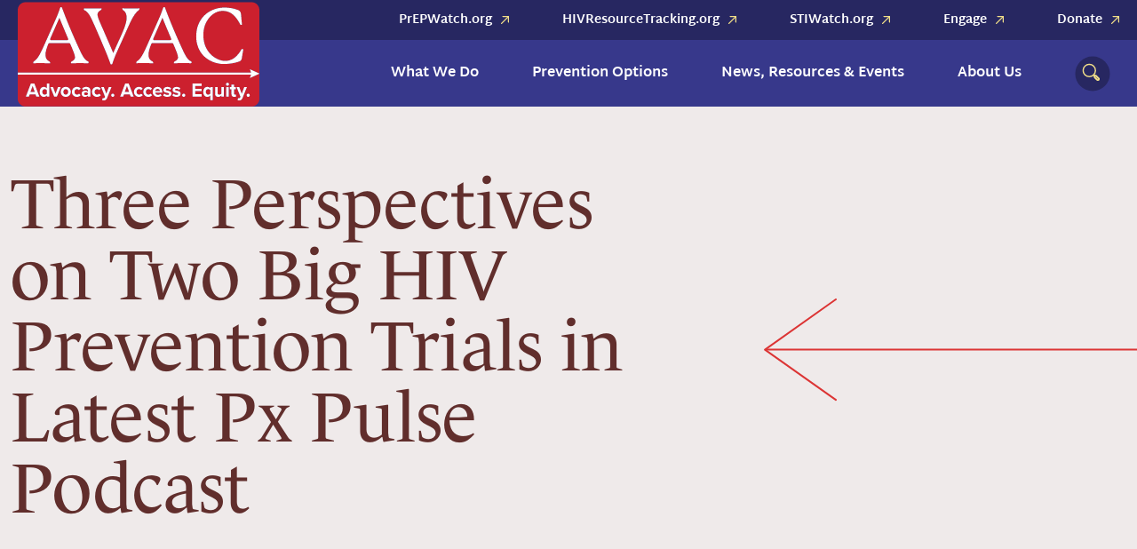

--- FILE ---
content_type: text/html; charset=UTF-8
request_url: https://avac.org/blog/three-perspectives-on-two-big-hiv-prevention-trials-in-latest-px-pulse-podcast/
body_size: 17078
content:
<!DOCTYPE html>
<html lang="en-US">
<head>
	<meta charset="UTF-8">
<script type="text/javascript">
/* <![CDATA[ */
var gform;gform||(document.addEventListener("gform_main_scripts_loaded",function(){gform.scriptsLoaded=!0}),document.addEventListener("gform/theme/scripts_loaded",function(){gform.themeScriptsLoaded=!0}),window.addEventListener("DOMContentLoaded",function(){gform.domLoaded=!0}),gform={domLoaded:!1,scriptsLoaded:!1,themeScriptsLoaded:!1,isFormEditor:()=>"function"==typeof InitializeEditor,callIfLoaded:function(o){return!(!gform.domLoaded||!gform.scriptsLoaded||!gform.themeScriptsLoaded&&!gform.isFormEditor()||(gform.isFormEditor()&&console.warn("The use of gform.initializeOnLoaded() is deprecated in the form editor context and will be removed in Gravity Forms 3.1."),o(),0))},initializeOnLoaded:function(o){gform.callIfLoaded(o)||(document.addEventListener("gform_main_scripts_loaded",()=>{gform.scriptsLoaded=!0,gform.callIfLoaded(o)}),document.addEventListener("gform/theme/scripts_loaded",()=>{gform.themeScriptsLoaded=!0,gform.callIfLoaded(o)}),window.addEventListener("DOMContentLoaded",()=>{gform.domLoaded=!0,gform.callIfLoaded(o)}))},hooks:{action:{},filter:{}},addAction:function(o,r,e,t){gform.addHook("action",o,r,e,t)},addFilter:function(o,r,e,t){gform.addHook("filter",o,r,e,t)},doAction:function(o){gform.doHook("action",o,arguments)},applyFilters:function(o){return gform.doHook("filter",o,arguments)},removeAction:function(o,r){gform.removeHook("action",o,r)},removeFilter:function(o,r,e){gform.removeHook("filter",o,r,e)},addHook:function(o,r,e,t,n){null==gform.hooks[o][r]&&(gform.hooks[o][r]=[]);var d=gform.hooks[o][r];null==n&&(n=r+"_"+d.length),gform.hooks[o][r].push({tag:n,callable:e,priority:t=null==t?10:t})},doHook:function(r,o,e){var t;if(e=Array.prototype.slice.call(e,1),null!=gform.hooks[r][o]&&((o=gform.hooks[r][o]).sort(function(o,r){return o.priority-r.priority}),o.forEach(function(o){"function"!=typeof(t=o.callable)&&(t=window[t]),"action"==r?t.apply(null,e):e[0]=t.apply(null,e)})),"filter"==r)return e[0]},removeHook:function(o,r,t,n){var e;null!=gform.hooks[o][r]&&(e=(e=gform.hooks[o][r]).filter(function(o,r,e){return!!(null!=n&&n!=o.tag||null!=t&&t!=o.priority)}),gform.hooks[o][r]=e)}});
/* ]]> */
</script>

	<meta name="viewport" content="width=device-width, initial-scale=1.0">
	<meta http-equiv="X-UA-Compatible" content="IE=edge">

	<title>Three Perspectives on Two Big HIV Prevention Trials in Latest Px Pulse Podcast - AVAC</title>

    <link rel="apple-touch-icon" sizes="180x180" href="https://avac.org/wp-content/themes/_wpsk-allegiance/icon/apple-touch-icon.png">
    <link rel="icon" type="image/png" sizes="32x32" href="https://avac.org/wp-content/themes/_wpsk-allegiance/icon/favicon-32x32.png">
    <link rel="icon" type="image/png" sizes="16x16" href="https://avac.org/wp-content/themes/_wpsk-allegiance/icon/favicon-16x16.png">
    <link rel="manifest" href="https://avac.org/wp-content/themes/_wpsk-allegiance/icon/site.webmanifest">
    <link rel="mask-icon" href="https://avac.org/wp-content/themes/_wpsk-allegiance/icon/safari-pinned-tab.svg" color="#cd0126">
    <link rel="shortcut icon" href="https://avac.org/wp-content/themes/_wpsk-allegiance/icon/favicon.ico">
    <meta name="msapplication-TileColor" content="#dc1717">
    <meta name="msapplication-config" content="https://avac.org/wp-content/themes/_wpsk-allegiance/icon/browserconfig.xml">
    <meta name="theme-color" content="#ffffff">

	<link rel="profile" href="http://gmpg.org/xfn/11">
	<link rel="pingback" href="https://avac.org/xmlrpc.php">
	<!-- Import Fonts -->
	<link rel="stylesheet" href="https://use.typekit.net/twv3rrp.css">
	<script src="https://kit.fontawesome.com/e54469ec4f.js" crossorigin="anonymous"></script>
	<!-- Google Tag Manager -->
    <script>(function(w,d,s,l,i){w[l]=w[l]||[];w[l].push({'gtm.start':
                new Date().getTime(),event:'gtm.js'});var f=d.getElementsByTagName(s)[0],
            j=d.createElement(s),dl=l!='dataLayer'?'&l='+l:'';j.async=true;j.src=
            'https://www.googletagmanager.com/gtm.js?id='+i+dl;f.parentNode.insertBefore(j,f);
        })(window,document,'script','dataLayer','GTM-NS2MGG');</script>
    <!-- End Google Tag Manager -->
	<!-- MS Clarity -->
	<script type="text/javascript">
    (function(c,l,a,r,i,t,y){
        c[a]=c[a]||function(){(c[a].q=c[a].q||[]).push(arguments)};
        t=l.createElement(r);t.async=1;t.src="https://www.clarity.ms/tag/"+i;
        y=l.getElementsByTagName(r)[0];y.parentNode.insertBefore(t,y);
    })(window, document, "clarity", "script", "tttya2hf7x");
	</script>
	<!-- End MS Clarity -->
	<meta name='robots' content='index, follow, max-image-preview:large, max-snippet:-1, max-video-preview:-1' />
	<style>img:is([sizes="auto" i], [sizes^="auto," i]) { contain-intrinsic-size: 3000px 1500px }</style>
	
	<!-- This site is optimized with the Yoast SEO Premium plugin v22.6 (Yoast SEO v26.5) - https://yoast.com/wordpress/plugins/seo/ -->
	<link rel="canonical" href="https://avac.org/blog/three-perspectives-on-two-big-hiv-prevention-trials-in-latest-px-pulse-podcast/" />
	<meta property="og:locale" content="en_US" />
	<meta property="og:type" content="article" />
	<meta property="og:title" content="Three Perspectives on Two Big HIV Prevention Trials in Latest Px Pulse Podcast" />
	<meta property="og:description" content="The February episode of the Px Pulse podcast is up and brings you three perspectives on two recently launched major trials in HIV prevention: HPTN 084 testing a long-acting injectable antiretroviral called cabotegravir and HVTN 705/HPX 2008 testing a &#8220;mosaic&#8221; vaccine. What opportunities stand out in an advocate&#8217;s eyes as these trials enroll? What&#8217;s a [&hellip;]" />
	<meta property="og:url" content="https://avac.org/blog/three-perspectives-on-two-big-hiv-prevention-trials-in-latest-px-pulse-podcast/" />
	<meta property="og:site_name" content="AVAC" />
	<meta property="article:publisher" content="https://www.facebook.com/HIVpxresearch/" />
	<meta property="article:published_time" content="2018-02-26T00:00:00+00:00" />
	<meta property="article:modified_time" content="2023-04-17T19:24:15+00:00" />
	<meta name="author" content="Miro Kresonja" />
	<meta name="twitter:card" content="summary_large_image" />
	<meta name="twitter:creator" content="@hivpxresearch" />
	<meta name="twitter:site" content="@hivpxresearch" />
	<meta name="twitter:label1" content="Written by" />
	<meta name="twitter:data1" content="Miro Kresonja" />
	<meta name="twitter:label2" content="Est. reading time" />
	<meta name="twitter:data2" content="1 minute" />
	<script type="application/ld+json" class="yoast-schema-graph">{"@context":"https://schema.org","@graph":[{"@type":"Article","@id":"https://avac.org/blog/three-perspectives-on-two-big-hiv-prevention-trials-in-latest-px-pulse-podcast/#article","isPartOf":{"@id":"https://avac.org/blog/three-perspectives-on-two-big-hiv-prevention-trials-in-latest-px-pulse-podcast/"},"author":{"name":"Miro Kresonja","@id":"https://avac.org/#/schema/person/e37f66cf973411fc7f25276102293a5d"},"headline":"Three Perspectives on Two Big HIV Prevention Trials in Latest Px Pulse Podcast","datePublished":"2018-02-26T00:00:00+00:00","dateModified":"2023-04-17T19:24:15+00:00","mainEntityOfPage":{"@id":"https://avac.org/blog/three-perspectives-on-two-big-hiv-prevention-trials-in-latest-px-pulse-podcast/"},"wordCount":136,"commentCount":0,"publisher":{"@id":"https://avac.org/#organization"},"inLanguage":"en-US","potentialAction":[{"@type":"CommentAction","name":"Comment","target":["https://avac.org/blog/three-perspectives-on-two-big-hiv-prevention-trials-in-latest-px-pulse-podcast/#respond"]}]},{"@type":"WebPage","@id":"https://avac.org/blog/three-perspectives-on-two-big-hiv-prevention-trials-in-latest-px-pulse-podcast/","url":"https://avac.org/blog/three-perspectives-on-two-big-hiv-prevention-trials-in-latest-px-pulse-podcast/","name":"Three Perspectives on Two Big HIV Prevention Trials in Latest Px Pulse Podcast - AVAC","isPartOf":{"@id":"https://avac.org/#website"},"datePublished":"2018-02-26T00:00:00+00:00","dateModified":"2023-04-17T19:24:15+00:00","breadcrumb":{"@id":"https://avac.org/blog/three-perspectives-on-two-big-hiv-prevention-trials-in-latest-px-pulse-podcast/#breadcrumb"},"inLanguage":"en-US","potentialAction":[{"@type":"ReadAction","target":["https://avac.org/blog/three-perspectives-on-two-big-hiv-prevention-trials-in-latest-px-pulse-podcast/"]}]},{"@type":"BreadcrumbList","@id":"https://avac.org/blog/three-perspectives-on-two-big-hiv-prevention-trials-in-latest-px-pulse-podcast/#breadcrumb","itemListElement":[{"@type":"ListItem","position":1,"name":"Home","item":"https://avac.org/"},{"@type":"ListItem","position":2,"name":"test","item":"https://avac.org/test/"},{"@type":"ListItem","position":3,"name":"Three Perspectives on Two Big HIV Prevention Trials in Latest Px Pulse Podcast"}]},{"@type":"WebSite","@id":"https://avac.org/#website","url":"https://avac.org/","name":"AVAC","description":"Advocacy. Access. Equity.","publisher":{"@id":"https://avac.org/#organization"},"potentialAction":[{"@type":"SearchAction","target":{"@type":"EntryPoint","urlTemplate":"https://avac.org/?s={search_term_string}"},"query-input":{"@type":"PropertyValueSpecification","valueRequired":true,"valueName":"search_term_string"}}],"inLanguage":"en-US"},{"@type":"Organization","@id":"https://avac.org/#organization","name":"AVAC","url":"https://avac.org/","logo":{"@type":"ImageObject","inLanguage":"en-US","@id":"https://avac.org/#/schema/logo/image/","url":"https://avac.org/wp-content/uploads/2024/05/AVAC-square.jpg","contentUrl":"https://avac.org/wp-content/uploads/2024/05/AVAC-square.jpg","width":696,"height":696,"caption":"AVAC"},"image":{"@id":"https://avac.org/#/schema/logo/image/"},"sameAs":["https://www.facebook.com/HIVpxresearch/","https://x.com/hivpxresearch"],"description":"Proven strategies for today and research for tomorrow. A global source for updates, advocacy and information on HIV prevention.","email":"avac@avac.org","telephone":"+1212-796-6423","numberOfEmployees":{"@type":"QuantitativeValue","minValue":"11","maxValue":"50"}},{"@type":"Person","@id":"https://avac.org/#/schema/person/e37f66cf973411fc7f25276102293a5d","name":"Miro Kresonja","image":{"@type":"ImageObject","inLanguage":"en-US","@id":"https://avac.org/#/schema/person/image/","url":"https://secure.gravatar.com/avatar/737ca4ffffd0f4b885c177f2326284ebbe549ef86f9a75834c7fb4ba4f534f7e?s=96&d=mm&r=g","contentUrl":"https://secure.gravatar.com/avatar/737ca4ffffd0f4b885c177f2326284ebbe549ef86f9a75834c7fb4ba4f534f7e?s=96&d=mm&r=g","caption":"Miro Kresonja"},"url":"https://avac.org/blog/author/mkresonja/"}]}</script>
	<!-- / Yoast SEO Premium plugin. -->


<link rel='dns-prefetch' href='//a.omappapi.com' />
<link rel="alternate" type="application/rss+xml" title="AVAC &raquo; Feed" href="https://avac.org/feed/" />
<link rel="alternate" type="application/rss+xml" title="AVAC &raquo; Comments Feed" href="https://avac.org/comments/feed/" />
<link rel="alternate" type="application/rss+xml" title="AVAC &raquo; Three Perspectives on Two Big HIV Prevention Trials in Latest Px Pulse Podcast Comments Feed" href="https://avac.org/blog/three-perspectives-on-two-big-hiv-prevention-trials-in-latest-px-pulse-podcast/feed/" />
<script type="text/javascript">
/* <![CDATA[ */
window._wpemojiSettings = {"baseUrl":"https:\/\/s.w.org\/images\/core\/emoji\/16.0.1\/72x72\/","ext":".png","svgUrl":"https:\/\/s.w.org\/images\/core\/emoji\/16.0.1\/svg\/","svgExt":".svg","source":{"concatemoji":"https:\/\/avac.org\/wp-includes\/js\/wp-emoji-release.min.js?ver=189942519"}};
/*! This file is auto-generated */
!function(s,n){var o,i,e;function c(e){try{var t={supportTests:e,timestamp:(new Date).valueOf()};sessionStorage.setItem(o,JSON.stringify(t))}catch(e){}}function p(e,t,n){e.clearRect(0,0,e.canvas.width,e.canvas.height),e.fillText(t,0,0);var t=new Uint32Array(e.getImageData(0,0,e.canvas.width,e.canvas.height).data),a=(e.clearRect(0,0,e.canvas.width,e.canvas.height),e.fillText(n,0,0),new Uint32Array(e.getImageData(0,0,e.canvas.width,e.canvas.height).data));return t.every(function(e,t){return e===a[t]})}function u(e,t){e.clearRect(0,0,e.canvas.width,e.canvas.height),e.fillText(t,0,0);for(var n=e.getImageData(16,16,1,1),a=0;a<n.data.length;a++)if(0!==n.data[a])return!1;return!0}function f(e,t,n,a){switch(t){case"flag":return n(e,"\ud83c\udff3\ufe0f\u200d\u26a7\ufe0f","\ud83c\udff3\ufe0f\u200b\u26a7\ufe0f")?!1:!n(e,"\ud83c\udde8\ud83c\uddf6","\ud83c\udde8\u200b\ud83c\uddf6")&&!n(e,"\ud83c\udff4\udb40\udc67\udb40\udc62\udb40\udc65\udb40\udc6e\udb40\udc67\udb40\udc7f","\ud83c\udff4\u200b\udb40\udc67\u200b\udb40\udc62\u200b\udb40\udc65\u200b\udb40\udc6e\u200b\udb40\udc67\u200b\udb40\udc7f");case"emoji":return!a(e,"\ud83e\udedf")}return!1}function g(e,t,n,a){var r="undefined"!=typeof WorkerGlobalScope&&self instanceof WorkerGlobalScope?new OffscreenCanvas(300,150):s.createElement("canvas"),o=r.getContext("2d",{willReadFrequently:!0}),i=(o.textBaseline="top",o.font="600 32px Arial",{});return e.forEach(function(e){i[e]=t(o,e,n,a)}),i}function t(e){var t=s.createElement("script");t.src=e,t.defer=!0,s.head.appendChild(t)}"undefined"!=typeof Promise&&(o="wpEmojiSettingsSupports",i=["flag","emoji"],n.supports={everything:!0,everythingExceptFlag:!0},e=new Promise(function(e){s.addEventListener("DOMContentLoaded",e,{once:!0})}),new Promise(function(t){var n=function(){try{var e=JSON.parse(sessionStorage.getItem(o));if("object"==typeof e&&"number"==typeof e.timestamp&&(new Date).valueOf()<e.timestamp+604800&&"object"==typeof e.supportTests)return e.supportTests}catch(e){}return null}();if(!n){if("undefined"!=typeof Worker&&"undefined"!=typeof OffscreenCanvas&&"undefined"!=typeof URL&&URL.createObjectURL&&"undefined"!=typeof Blob)try{var e="postMessage("+g.toString()+"("+[JSON.stringify(i),f.toString(),p.toString(),u.toString()].join(",")+"));",a=new Blob([e],{type:"text/javascript"}),r=new Worker(URL.createObjectURL(a),{name:"wpTestEmojiSupports"});return void(r.onmessage=function(e){c(n=e.data),r.terminate(),t(n)})}catch(e){}c(n=g(i,f,p,u))}t(n)}).then(function(e){for(var t in e)n.supports[t]=e[t],n.supports.everything=n.supports.everything&&n.supports[t],"flag"!==t&&(n.supports.everythingExceptFlag=n.supports.everythingExceptFlag&&n.supports[t]);n.supports.everythingExceptFlag=n.supports.everythingExceptFlag&&!n.supports.flag,n.DOMReady=!1,n.readyCallback=function(){n.DOMReady=!0}}).then(function(){return e}).then(function(){var e;n.supports.everything||(n.readyCallback(),(e=n.source||{}).concatemoji?t(e.concatemoji):e.wpemoji&&e.twemoji&&(t(e.twemoji),t(e.wpemoji)))}))}((window,document),window._wpemojiSettings);
/* ]]> */
</script>
<style id='wp-emoji-styles-inline-css' type='text/css'>

	img.wp-smiley, img.emoji {
		display: inline !important;
		border: none !important;
		box-shadow: none !important;
		height: 1em !important;
		width: 1em !important;
		margin: 0 0.07em !important;
		vertical-align: -0.1em !important;
		background: none !important;
		padding: 0 !important;
	}
</style>
<link rel='stylesheet' id='wp-block-library-css' href='https://avac.org/wp-includes/css/dist/block-library/style.min.css?ver=466797186' type='text/css' media='all' />
<style id='classic-theme-styles-inline-css' type='text/css'>
/*! This file is auto-generated */
.wp-block-button__link{color:#fff;background-color:#32373c;border-radius:9999px;box-shadow:none;text-decoration:none;padding:calc(.667em + 2px) calc(1.333em + 2px);font-size:1.125em}.wp-block-file__button{background:#32373c;color:#fff;text-decoration:none}
</style>
<link rel='stylesheet' id='avac-testimonial-style-css' href='https://avac.org/wp-content/plugins/avac-blocks/blocks/testimonial/testimonial.css?ver=203958345' type='text/css' media='all' />
<link rel='stylesheet' id='avac-blockquote-style-css' href='https://avac.org/wp-content/plugins/avac-blocks/blocks/blockquote/blockquote.css?ver=508144365' type='text/css' media='all' />
<style id='safe-svg-svg-icon-style-inline-css' type='text/css'>
.safe-svg-cover{text-align:center}.safe-svg-cover .safe-svg-inside{display:inline-block;max-width:100%}.safe-svg-cover svg{fill:currentColor;height:100%;max-height:100%;max-width:100%;width:100%}

</style>
<style id='global-styles-inline-css' type='text/css'>
:root{--wp--preset--aspect-ratio--square: 1;--wp--preset--aspect-ratio--4-3: 4/3;--wp--preset--aspect-ratio--3-4: 3/4;--wp--preset--aspect-ratio--3-2: 3/2;--wp--preset--aspect-ratio--2-3: 2/3;--wp--preset--aspect-ratio--16-9: 16/9;--wp--preset--aspect-ratio--9-16: 9/16;--wp--preset--color--black: #000000;--wp--preset--color--cyan-bluish-gray: #abb8c3;--wp--preset--color--white: #ffffff;--wp--preset--color--pale-pink: #f78da7;--wp--preset--color--vivid-red: #cf2e2e;--wp--preset--color--luminous-vivid-orange: #ff6900;--wp--preset--color--luminous-vivid-amber: #fcb900;--wp--preset--color--light-green-cyan: #7bdcb5;--wp--preset--color--vivid-green-cyan: #00d084;--wp--preset--color--pale-cyan-blue: #8ed1fc;--wp--preset--color--vivid-cyan-blue: #0693e3;--wp--preset--color--vivid-purple: #9b51e0;--wp--preset--gradient--vivid-cyan-blue-to-vivid-purple: linear-gradient(135deg,rgba(6,147,227,1) 0%,rgb(155,81,224) 100%);--wp--preset--gradient--light-green-cyan-to-vivid-green-cyan: linear-gradient(135deg,rgb(122,220,180) 0%,rgb(0,208,130) 100%);--wp--preset--gradient--luminous-vivid-amber-to-luminous-vivid-orange: linear-gradient(135deg,rgba(252,185,0,1) 0%,rgba(255,105,0,1) 100%);--wp--preset--gradient--luminous-vivid-orange-to-vivid-red: linear-gradient(135deg,rgba(255,105,0,1) 0%,rgb(207,46,46) 100%);--wp--preset--gradient--very-light-gray-to-cyan-bluish-gray: linear-gradient(135deg,rgb(238,238,238) 0%,rgb(169,184,195) 100%);--wp--preset--gradient--cool-to-warm-spectrum: linear-gradient(135deg,rgb(74,234,220) 0%,rgb(151,120,209) 20%,rgb(207,42,186) 40%,rgb(238,44,130) 60%,rgb(251,105,98) 80%,rgb(254,248,76) 100%);--wp--preset--gradient--blush-light-purple: linear-gradient(135deg,rgb(255,206,236) 0%,rgb(152,150,240) 100%);--wp--preset--gradient--blush-bordeaux: linear-gradient(135deg,rgb(254,205,165) 0%,rgb(254,45,45) 50%,rgb(107,0,62) 100%);--wp--preset--gradient--luminous-dusk: linear-gradient(135deg,rgb(255,203,112) 0%,rgb(199,81,192) 50%,rgb(65,88,208) 100%);--wp--preset--gradient--pale-ocean: linear-gradient(135deg,rgb(255,245,203) 0%,rgb(182,227,212) 50%,rgb(51,167,181) 100%);--wp--preset--gradient--electric-grass: linear-gradient(135deg,rgb(202,248,128) 0%,rgb(113,206,126) 100%);--wp--preset--gradient--midnight: linear-gradient(135deg,rgb(2,3,129) 0%,rgb(40,116,252) 100%);--wp--preset--font-size--small: 13px;--wp--preset--font-size--medium: 20px;--wp--preset--font-size--large: 36px;--wp--preset--font-size--x-large: 42px;--wp--preset--spacing--20: 0.44rem;--wp--preset--spacing--30: 0.67rem;--wp--preset--spacing--40: 1rem;--wp--preset--spacing--50: 1.5rem;--wp--preset--spacing--60: 2.25rem;--wp--preset--spacing--70: 3.38rem;--wp--preset--spacing--80: 5.06rem;--wp--preset--shadow--natural: 6px 6px 9px rgba(0, 0, 0, 0.2);--wp--preset--shadow--deep: 12px 12px 50px rgba(0, 0, 0, 0.4);--wp--preset--shadow--sharp: 6px 6px 0px rgba(0, 0, 0, 0.2);--wp--preset--shadow--outlined: 6px 6px 0px -3px rgba(255, 255, 255, 1), 6px 6px rgba(0, 0, 0, 1);--wp--preset--shadow--crisp: 6px 6px 0px rgba(0, 0, 0, 1);}:where(.is-layout-flex){gap: 0.5em;}:where(.is-layout-grid){gap: 0.5em;}body .is-layout-flex{display: flex;}.is-layout-flex{flex-wrap: wrap;align-items: center;}.is-layout-flex > :is(*, div){margin: 0;}body .is-layout-grid{display: grid;}.is-layout-grid > :is(*, div){margin: 0;}:where(.wp-block-columns.is-layout-flex){gap: 2em;}:where(.wp-block-columns.is-layout-grid){gap: 2em;}:where(.wp-block-post-template.is-layout-flex){gap: 1.25em;}:where(.wp-block-post-template.is-layout-grid){gap: 1.25em;}.has-black-color{color: var(--wp--preset--color--black) !important;}.has-cyan-bluish-gray-color{color: var(--wp--preset--color--cyan-bluish-gray) !important;}.has-white-color{color: var(--wp--preset--color--white) !important;}.has-pale-pink-color{color: var(--wp--preset--color--pale-pink) !important;}.has-vivid-red-color{color: var(--wp--preset--color--vivid-red) !important;}.has-luminous-vivid-orange-color{color: var(--wp--preset--color--luminous-vivid-orange) !important;}.has-luminous-vivid-amber-color{color: var(--wp--preset--color--luminous-vivid-amber) !important;}.has-light-green-cyan-color{color: var(--wp--preset--color--light-green-cyan) !important;}.has-vivid-green-cyan-color{color: var(--wp--preset--color--vivid-green-cyan) !important;}.has-pale-cyan-blue-color{color: var(--wp--preset--color--pale-cyan-blue) !important;}.has-vivid-cyan-blue-color{color: var(--wp--preset--color--vivid-cyan-blue) !important;}.has-vivid-purple-color{color: var(--wp--preset--color--vivid-purple) !important;}.has-black-background-color{background-color: var(--wp--preset--color--black) !important;}.has-cyan-bluish-gray-background-color{background-color: var(--wp--preset--color--cyan-bluish-gray) !important;}.has-white-background-color{background-color: var(--wp--preset--color--white) !important;}.has-pale-pink-background-color{background-color: var(--wp--preset--color--pale-pink) !important;}.has-vivid-red-background-color{background-color: var(--wp--preset--color--vivid-red) !important;}.has-luminous-vivid-orange-background-color{background-color: var(--wp--preset--color--luminous-vivid-orange) !important;}.has-luminous-vivid-amber-background-color{background-color: var(--wp--preset--color--luminous-vivid-amber) !important;}.has-light-green-cyan-background-color{background-color: var(--wp--preset--color--light-green-cyan) !important;}.has-vivid-green-cyan-background-color{background-color: var(--wp--preset--color--vivid-green-cyan) !important;}.has-pale-cyan-blue-background-color{background-color: var(--wp--preset--color--pale-cyan-blue) !important;}.has-vivid-cyan-blue-background-color{background-color: var(--wp--preset--color--vivid-cyan-blue) !important;}.has-vivid-purple-background-color{background-color: var(--wp--preset--color--vivid-purple) !important;}.has-black-border-color{border-color: var(--wp--preset--color--black) !important;}.has-cyan-bluish-gray-border-color{border-color: var(--wp--preset--color--cyan-bluish-gray) !important;}.has-white-border-color{border-color: var(--wp--preset--color--white) !important;}.has-pale-pink-border-color{border-color: var(--wp--preset--color--pale-pink) !important;}.has-vivid-red-border-color{border-color: var(--wp--preset--color--vivid-red) !important;}.has-luminous-vivid-orange-border-color{border-color: var(--wp--preset--color--luminous-vivid-orange) !important;}.has-luminous-vivid-amber-border-color{border-color: var(--wp--preset--color--luminous-vivid-amber) !important;}.has-light-green-cyan-border-color{border-color: var(--wp--preset--color--light-green-cyan) !important;}.has-vivid-green-cyan-border-color{border-color: var(--wp--preset--color--vivid-green-cyan) !important;}.has-pale-cyan-blue-border-color{border-color: var(--wp--preset--color--pale-cyan-blue) !important;}.has-vivid-cyan-blue-border-color{border-color: var(--wp--preset--color--vivid-cyan-blue) !important;}.has-vivid-purple-border-color{border-color: var(--wp--preset--color--vivid-purple) !important;}.has-vivid-cyan-blue-to-vivid-purple-gradient-background{background: var(--wp--preset--gradient--vivid-cyan-blue-to-vivid-purple) !important;}.has-light-green-cyan-to-vivid-green-cyan-gradient-background{background: var(--wp--preset--gradient--light-green-cyan-to-vivid-green-cyan) !important;}.has-luminous-vivid-amber-to-luminous-vivid-orange-gradient-background{background: var(--wp--preset--gradient--luminous-vivid-amber-to-luminous-vivid-orange) !important;}.has-luminous-vivid-orange-to-vivid-red-gradient-background{background: var(--wp--preset--gradient--luminous-vivid-orange-to-vivid-red) !important;}.has-very-light-gray-to-cyan-bluish-gray-gradient-background{background: var(--wp--preset--gradient--very-light-gray-to-cyan-bluish-gray) !important;}.has-cool-to-warm-spectrum-gradient-background{background: var(--wp--preset--gradient--cool-to-warm-spectrum) !important;}.has-blush-light-purple-gradient-background{background: var(--wp--preset--gradient--blush-light-purple) !important;}.has-blush-bordeaux-gradient-background{background: var(--wp--preset--gradient--blush-bordeaux) !important;}.has-luminous-dusk-gradient-background{background: var(--wp--preset--gradient--luminous-dusk) !important;}.has-pale-ocean-gradient-background{background: var(--wp--preset--gradient--pale-ocean) !important;}.has-electric-grass-gradient-background{background: var(--wp--preset--gradient--electric-grass) !important;}.has-midnight-gradient-background{background: var(--wp--preset--gradient--midnight) !important;}.has-small-font-size{font-size: var(--wp--preset--font-size--small) !important;}.has-medium-font-size{font-size: var(--wp--preset--font-size--medium) !important;}.has-large-font-size{font-size: var(--wp--preset--font-size--large) !important;}.has-x-large-font-size{font-size: var(--wp--preset--font-size--x-large) !important;}
:where(.wp-block-post-template.is-layout-flex){gap: 1.25em;}:where(.wp-block-post-template.is-layout-grid){gap: 1.25em;}
:where(.wp-block-columns.is-layout-flex){gap: 2em;}:where(.wp-block-columns.is-layout-grid){gap: 2em;}
:root :where(.wp-block-pullquote){font-size: 1.5em;line-height: 1.6;}
</style>
<link rel='stylesheet' id='custom-gutenberg-blocks-css' href='https://avac.org/wp-content/plugins/custom-gutenberg-blocks/public/css/custom-gutenberg-blocks-public.css?ver=112217941' type='text/css' media='all' />
<link rel='stylesheet' id='_wpsk-bootstrap-wp-css' href='https://avac.org/wp-content/themes/_wpsk/includes/css/bootstrap-wp.css?ver=69254230' type='text/css' media='all' />
<link rel='stylesheet' id='_wpsk-bootstrap-css' href='https://avac.org/wp-content/themes/_wpsk/includes/resources/bootstrap/css/bootstrap.min.css?ver=354186079' type='text/css' media='all' />
<link rel='stylesheet' id='_wpsk-font-awesome-css' href='https://avac.org/wp-content/themes/_wpsk/includes/css/font-awesome.min.css?ver=299410298' type='text/css' media='all' />
<link rel='stylesheet' id='_wpsk-slick-css' href='https://avac.org/wp-content/themes/_wpsk/includes/css/slick.css?ver=11624226' type='text/css' media='all' />
<link rel='stylesheet' id='_wpsk-theme-css' href='https://avac.org/wp-content/themes/_wpsk/includes/css/theme.css?ver=259967777' type='text/css' media='all' />
<link rel='stylesheet' id='_wpsk-style-css' href='https://avac.org/wp-content/themes/_wpsk-allegiance/style.css?ver=190563048' type='text/css' media='all' />
<script type="text/javascript" src="https://avac.org/wp-includes/js/jquery/jquery.min.js?ver=1569827" id="jquery-core-js"></script>
<script type="text/javascript" src="https://avac.org/wp-includes/js/jquery/jquery-migrate.min.js?ver=326690746" id="jquery-migrate-js"></script>
<script type="text/javascript" src="https://avac.org/wp-content/themes/_wpsk/includes/resources/bootstrap/js/bootstrap.min.js?ver=510724440" id="_wpsk-bootstrapjs-js"></script>
<script type="text/javascript" src="https://avac.org/wp-content/themes/_wpsk/includes/js/bootstrap-wp.js?ver=273712925" id="_wpsk-bootstrapwp-js"></script>
<link rel="https://api.w.org/" href="https://avac.org/wp-json/" /><link rel="alternate" title="JSON" type="application/json" href="https://avac.org/wp-json/wp/v2/posts/7679" /><link rel="EditURI" type="application/rsd+xml" title="RSD" href="https://avac.org/xmlrpc.php?rsd" />
<link rel='shortlink' href='https://avac.org/?p=7679' />
<link rel="alternate" title="oEmbed (JSON)" type="application/json+oembed" href="https://avac.org/wp-json/oembed/1.0/embed?url=https%3A%2F%2Favac.org%2Fblog%2Fthree-perspectives-on-two-big-hiv-prevention-trials-in-latest-px-pulse-podcast%2F" />
<link rel="alternate" title="oEmbed (XML)" type="text/xml+oembed" href="https://avac.org/wp-json/oembed/1.0/embed?url=https%3A%2F%2Favac.org%2Fblog%2Fthree-perspectives-on-two-big-hiv-prevention-trials-in-latest-px-pulse-podcast%2F&#038;format=xml" />
<header id="site-header" class="site-header header-01">
    <div class="container">
        <div class="row">
            <div class="col header-logo">
                <a href="/">
                                                <img src="https://avac.org/wp-content/uploads/2024/02/AVAC_Logo_011729.svg" alt="AVAC">
                                    </a>
            </div>

            <ul id="header-menu" class="col-auto primary-menu-desktop nav"><li id="menu-item-668" class="menu-item menu-item-type-post_type menu-item-object-page menu-item-has-children menu-item-668 dropdown"><a title="What We Do" href="https://avac.org/what-we-do/" data-toggle="dropdown" class="dropdown-toggle" aria-haspopup="true">What We Do <span class="caret"></span></a>
<ul role="menu" class=" dropdown-menu">
	<li id="menu-item-5037" class="menu-item menu-item-type-custom menu-item-object-custom menu-item-5037"><a title="Accelerate Product Innovation and Availability" href="/topic/accelerate-product-innovation/">Accelerate Product Innovation and Availability</a></li>
	<li id="menu-item-5044" class="menu-item menu-item-type-custom menu-item-object-custom menu-item-5044"><a title="Advocate for Health Equity" href="/topic/advocate-for-health-equity/">Advocate for Health Equity</a></li>
	<li id="menu-item-4956" class="menu-item menu-item-type-custom menu-item-object-custom menu-item-4956"><a title="Centering Communities, GPP &amp; More" href="/topic/centering-communities/">Centering Communities, GPP &#038; More</a></li>
	<li id="menu-item-5547" class="menu-item menu-item-type-custom menu-item-object-custom menu-item-5547"><a title="Support a Global Movement" href="/topic/global-movement/">Support a Global Movement</a></li>
	<li id="menu-item-5550" class="menu-item menu-item-type-custom menu-item-object-custom menu-item-5550"><a title="Track and Translate the Field" href="/topic/track-and-translate/">Track and Translate the Field</a></li>
	<li id="menu-item-11628" class="menu-item menu-item-type-custom menu-item-object-custom menu-item-has-children menu-item-11628 dropdown"><a title="With partners worldwide, we’re pushing for the funding, implementation and research needed to end HIV and prepare for future pandemics.">With partners worldwide, we’re pushing for the funding, implementation and research needed to end HIV and prepare for future pandemics.</a>
	<ul role="menu" class=" dropdown-menu">
		<li id="menu-item-11629" class="menu-item menu-item-type-post_type menu-item-object-page menu-item-11629"><a title="Explore our Projects" href="https://avac.org/our-projects/">Explore our Projects</a></li>
	</ul>
</li>
</ul>
</li>
<li id="menu-item-667" class="menu-item menu-item-type-post_type menu-item-object-page menu-item-has-children menu-item-667 dropdown"><a title="Prevention Options" href="https://avac.org/prevention-options/" data-toggle="dropdown" class="dropdown-toggle" aria-haspopup="true">Prevention Options <span class="caret"></span></a>
<ul role="menu" class=" dropdown-menu">
	<li id="menu-item-672" class="menu-item menu-item-type-custom menu-item-object-custom menu-item-672"><a title="Antibody Related Research" href="/prevention-option/antibody-related-research/">Antibody Related Research</a></li>
	<li id="menu-item-5556" class="menu-item menu-item-type-custom menu-item-object-custom menu-item-5556"><a title="Combination Prevention" href="/prevention-option/combination-prevention/">Combination Prevention</a></li>
	<li id="menu-item-5557" class="menu-item menu-item-type-custom menu-item-object-custom menu-item-5557"><a title="Condoms" href="/prevention-option/condoms/">Condoms</a></li>
	<li id="menu-item-5555" class="menu-item menu-item-type-custom menu-item-object-custom menu-item-5555"><a title="Cure" href="/prevention-option/cure/">Cure</a></li>
	<li id="menu-item-673" class="menu-item menu-item-type-custom menu-item-object-custom menu-item-673"><a title="Microbicides" href="/prevention-option/microbicides/">Microbicides</a></li>
	<li id="menu-item-5554" class="menu-item menu-item-type-custom menu-item-object-custom menu-item-5554"><a title="Multipurpose Prevention Technologies" href="/prevention-option/multipurpose-prevention-technologies/">Multipurpose Prevention Technologies</a></li>
	<li id="menu-item-5551" class="menu-item menu-item-type-custom menu-item-object-custom menu-item-5551"><a title="Post-Exposure Prophylaxis (PEP)" href="/prevention-option/post-exposure-prophylaxis/">Post-Exposure Prophylaxis (PEP)</a></li>
	<li id="menu-item-3553" class="menu-item menu-item-type-custom menu-item-object-custom menu-item-3553"><a title="Pre-Exposure Prophylaxis (PrEP)" href="/prevention-option/prep/">Pre-Exposure Prophylaxis (PrEP)</a></li>
	<li id="menu-item-670" class="menu-item menu-item-type-custom menu-item-object-custom menu-item-670"><a title="Testing" href="/prevention-option/testing/">Testing</a></li>
	<li id="menu-item-5553" class="menu-item menu-item-type-custom menu-item-object-custom menu-item-5553"><a title="Treatment U=U" href="/prevention-option/treatment/">Treatment U=U</a></li>
	<li id="menu-item-671" class="menu-item menu-item-type-custom menu-item-object-custom menu-item-671"><a title="Vaccines for Prevention" href="/prevention-option/vaccines/">Vaccines for Prevention</a></li>
	<li id="menu-item-5552" class="menu-item menu-item-type-custom menu-item-object-custom menu-item-5552"><a title="Voluntary Medical Male Circumcision" href="/prevention-option/voluntary-medical-male-circumcision/">Voluntary Medical Male Circumcision</a></li>
</ul>
</li>
<li id="menu-item-685" class="menu-item menu-item-type-post_type menu-item-object-page menu-item-has-children menu-item-685 dropdown"><a title="News, Resources &#038; Events" href="https://avac.org/resources-news-events/" data-toggle="dropdown" class="dropdown-toggle" aria-haspopup="true">News, Resources &#038; Events <span class="caret"></span></a>
<ul role="menu" class=" dropdown-menu">
	<li id="menu-item-15014" class="menu-item menu-item-type-post_type menu-item-object-page menu-item-15014"><a title="AVAC v. United States Department of State" href="https://avac.org/avac-vs-dept-of-state/">AVAC v. United States Department of State</a></li>
	<li id="menu-item-9066" class="menu-item menu-item-type-post_type menu-item-object-page menu-item-9066"><a title="Resources" href="https://avac.org/resources-search/">Resources</a></li>
	<li id="menu-item-9064" class="menu-item menu-item-type-post_type menu-item-object-page menu-item-9064"><a title="P-Values Blog" href="https://avac.org/news/">P-Values Blog</a></li>
	<li id="menu-item-12397" class="menu-item menu-item-type-post_type menu-item-object-page menu-item-12397"><a title="PxPulse Podcast" href="https://avac.org/px-pulse/">PxPulse Podcast</a></li>
	<li id="menu-item-12806" class="menu-item menu-item-type-post_type menu-item-object-page menu-item-12806"><a title="PxWire Quarterly Update" href="https://avac.org/pxwire/">PxWire Quarterly Update</a></li>
	<li id="menu-item-15186" class="menu-item menu-item-type-post_type menu-item-object-page menu-item-15186"><a title="Global Health Watch" href="https://avac.org/global-health-watch/">Global Health Watch</a></li>
	<li id="menu-item-9065" class="menu-item menu-item-type-post_type menu-item-object-page menu-item-9065"><a title="Events and Webinars" href="https://avac.org/events-and-webinars/">Events and Webinars</a></li>
	<li id="menu-item-9063" class="menu-item menu-item-type-post_type menu-item-object-page menu-item-9063"><a title="Press Releases" href="https://avac.org/press-releases/">Press Releases</a></li>
	<li id="menu-item-12215" class="menu-item menu-item-type-post_type menu-item-object-page menu-item-12215"><a title="AVAC in the News" href="https://avac.org/avac-in-the-news/">AVAC in the News</a></li>
	<li id="menu-item-11617" class="menu-item menu-item-type-post_type menu-item-object-page menu-item-11617"><a title="HIV Prevention Clinical Trials Database" href="https://avac.org/hiv-prevention-clinical-trials-database/">HIV Prevention Clinical Trials Database</a></li>
	<li id="menu-item-11616" class="menu-item menu-item-type-post_type menu-item-object-page menu-item-11616"><a title="HIV Prevention Clinical Trials Map" href="https://avac.org/hiv-prevention-clinical-trials-database/hiv-prevention-clinical-trials-map/">HIV Prevention Clinical Trials Map</a></li>
	<li id="menu-item-13043" class="menu-item menu-item-type-post_type menu-item-object-page menu-item-13043"><a title="Translation Index" href="https://avac.org/translation-index/">Translation Index</a></li>
	<li id="menu-item-16370" class="menu-item menu-item-type-post_type menu-item-object-page menu-item-16370"><a title="People’s Research Agenda " href="https://avac.org/peoples-research-agenda/">People’s Research Agenda </a></li>
	<li id="menu-item-16506" class="menu-item menu-item-type-post_type menu-item-object-page menu-item-16506"><a title="24 Hours to Save AIDS Research" href="https://avac.org/save-aids-research/">24 Hours to Save AIDS Research</a></li>
</ul>
</li>
<li id="menu-item-684" class="menu-item menu-item-type-post_type menu-item-object-page menu-item-has-children menu-item-684 dropdown"><a title="About Us" href="https://avac.org/about-us/" data-toggle="dropdown" class="dropdown-toggle" aria-haspopup="true">About Us <span class="caret"></span></a>
<ul role="menu" class=" dropdown-menu">
	<li id="menu-item-6009" class="menu-item menu-item-type-post_type menu-item-object-page menu-item-6009"><a title="Our People" href="https://avac.org/our-people/">Our People</a></li>
	<li id="menu-item-6011" class="menu-item menu-item-type-post_type menu-item-object-page menu-item-6011"><a title="Our Partners" href="https://avac.org/our-partners/">Our Partners</a></li>
	<li id="menu-item-6012" class="menu-item menu-item-type-post_type menu-item-object-page menu-item-6012"><a title="Our Projects" href="https://avac.org/our-projects/">Our Projects</a></li>
	<li id="menu-item-12094" class="menu-item menu-item-type-post_type menu-item-object-page menu-item-12094"><a title="Our Mission and Strategy" href="https://avac.org/our-mission-and-strategy/">Our Mission and Strategy</a></li>
	<li id="menu-item-6013" class="menu-item menu-item-type-post_type menu-item-object-page menu-item-6013"><a title="Our Commitment to Equity, Diversity and Inclusion" href="https://avac.org/our-commitment/">Our Commitment to Equity, Diversity and Inclusion</a></li>
</ul>
</li>
</ul>
            <div class="col-auto search-toggle">
                <a data-bs-toggle="offcanvas" href="#searchBox" class="stretched-link" role="button" aria-controls="searchBox">
                    Search
                </a>
            </div>

            
            <div class="col-auto menu-toggle">
                <a data-bs-toggle="offcanvas" href="#pushMenu" class="stretched-link" role="button" aria-controls="pushMenu">
                    Menu
                </a>
            </div>


            <ul id="utility-menu" class="col-auto utility-menu-desktop nav"><li id="menu-item-678" class="menu-item menu-item-type-custom menu-item-object-custom menu-item-678"><a title="PrEPWatch.org" target="_blank" href="https://www.prepwatch.org">PrEPWatch.org</a></li>
<li id="menu-item-679" class="menu-item menu-item-type-custom menu-item-object-custom menu-item-679"><a title="HIVResourceTracking.org" target="_blank" href="https://www.hivresourcetracking.org/">HIVResourceTracking.org</a></li>
<li id="menu-item-680" class="menu-item menu-item-type-custom menu-item-object-custom menu-item-680"><a title="STIWatch.org" target="_blank" href="https://stiwatch.org/">STIWatch.org</a></li>
<li id="menu-item-681" class="menu-item menu-item-type-custom menu-item-object-custom menu-item-681"><a title="Engage" target="_blank" href="https://engage.avac.org/">Engage</a></li>
<li id="menu-item-904" class="menu-item menu-item-type-custom menu-item-object-custom menu-item-904"><a title="Donate" target="_blank" href="https://donatenow.networkforgood.org/donate-avac">Donate</a></li>
</ul>
            <div class="offcanvas push-menu" tabindex="-1" id="pushMenu" aria-labelledby="pushMenuLabel">
                <div class="offcanvas-header">
                    <button type="button" class="btn-close" data-bs-dismiss="offcanvas" aria-label="Close"></button>
                </div>
                <div class="offcanvas-body">
                    <ul id="header-menu" class="primary-menu-responsive"><li class="menu-item menu-item-type-post_type menu-item-object-page menu-item-has-children menu-item-668 dropdown"><a title="What We Do" href="https://avac.org/what-we-do/" data-toggle="dropdown" class="dropdown-toggle mobile" aria-haspopup="true">What We Do </a><span class="caret"></span>
<ul role="menu" class=" dropdown-menu">
	<li class="menu-item menu-item-type-custom menu-item-object-custom menu-item-5037"><a title="Accelerate Product Innovation and Availability" href="/topic/accelerate-product-innovation/">Accelerate Product Innovation and Availability</a></li>
	<li class="menu-item menu-item-type-custom menu-item-object-custom menu-item-5044"><a title="Advocate for Health Equity" href="/topic/advocate-for-health-equity/">Advocate for Health Equity</a></li>
	<li class="menu-item menu-item-type-custom menu-item-object-custom menu-item-4956"><a title="Centering Communities, GPP &amp; More" href="/topic/centering-communities/">Centering Communities, GPP &#038; More</a></li>
	<li class="menu-item menu-item-type-custom menu-item-object-custom menu-item-5547"><a title="Support a Global Movement" href="/topic/global-movement/">Support a Global Movement</a></li>
	<li class="menu-item menu-item-type-custom menu-item-object-custom menu-item-5550"><a title="Track and Translate the Field" href="/topic/track-and-translate/">Track and Translate the Field</a></li>
	<li class="menu-item menu-item-type-custom menu-item-object-custom menu-item-has-children menu-item-11628 dropdown"><a title="With partners worldwide, we’re pushing for the funding, implementation and research needed to end HIV and prepare for future pandemics.">With partners worldwide, we’re pushing for the funding, implementation and research needed to end HIV and prepare for future pandemics.</a>
	<ul role="menu" class=" dropdown-menu">
		<li class="menu-item menu-item-type-post_type menu-item-object-page menu-item-11629"><a title="Explore our Projects" href="https://avac.org/our-projects/">Explore our Projects</a></li>
	</ul>
</li>
</ul>
</li>
<li class="menu-item menu-item-type-post_type menu-item-object-page menu-item-has-children menu-item-667 dropdown"><a title="Prevention Options" href="https://avac.org/prevention-options/" data-toggle="dropdown" class="dropdown-toggle mobile" aria-haspopup="true">Prevention Options </a><span class="caret"></span>
<ul role="menu" class=" dropdown-menu">
	<li class="menu-item menu-item-type-custom menu-item-object-custom menu-item-672"><a title="Antibody Related Research" href="/prevention-option/antibody-related-research/">Antibody Related Research</a></li>
	<li class="menu-item menu-item-type-custom menu-item-object-custom menu-item-5556"><a title="Combination Prevention" href="/prevention-option/combination-prevention/">Combination Prevention</a></li>
	<li class="menu-item menu-item-type-custom menu-item-object-custom menu-item-5557"><a title="Condoms" href="/prevention-option/condoms/">Condoms</a></li>
	<li class="menu-item menu-item-type-custom menu-item-object-custom menu-item-5555"><a title="Cure" href="/prevention-option/cure/">Cure</a></li>
	<li class="menu-item menu-item-type-custom menu-item-object-custom menu-item-673"><a title="Microbicides" href="/prevention-option/microbicides/">Microbicides</a></li>
	<li class="menu-item menu-item-type-custom menu-item-object-custom menu-item-5554"><a title="Multipurpose Prevention Technologies" href="/prevention-option/multipurpose-prevention-technologies/">Multipurpose Prevention Technologies</a></li>
	<li class="menu-item menu-item-type-custom menu-item-object-custom menu-item-5551"><a title="Post-Exposure Prophylaxis (PEP)" href="/prevention-option/post-exposure-prophylaxis/">Post-Exposure Prophylaxis (PEP)</a></li>
	<li class="menu-item menu-item-type-custom menu-item-object-custom menu-item-3553"><a title="Pre-Exposure Prophylaxis (PrEP)" href="/prevention-option/prep/">Pre-Exposure Prophylaxis (PrEP)</a></li>
	<li class="menu-item menu-item-type-custom menu-item-object-custom menu-item-670"><a title="Testing" href="/prevention-option/testing/">Testing</a></li>
	<li class="menu-item menu-item-type-custom menu-item-object-custom menu-item-5553"><a title="Treatment U=U" href="/prevention-option/treatment/">Treatment U=U</a></li>
	<li class="menu-item menu-item-type-custom menu-item-object-custom menu-item-671"><a title="Vaccines for Prevention" href="/prevention-option/vaccines/">Vaccines for Prevention</a></li>
	<li class="menu-item menu-item-type-custom menu-item-object-custom menu-item-5552"><a title="Voluntary Medical Male Circumcision" href="/prevention-option/voluntary-medical-male-circumcision/">Voluntary Medical Male Circumcision</a></li>
</ul>
</li>
<li class="menu-item menu-item-type-post_type menu-item-object-page menu-item-has-children menu-item-685 dropdown"><a title="News, Resources &#038; Events" href="https://avac.org/resources-news-events/" data-toggle="dropdown" class="dropdown-toggle mobile" aria-haspopup="true">News, Resources &#038; Events </a><span class="caret"></span>
<ul role="menu" class=" dropdown-menu">
	<li class="menu-item menu-item-type-post_type menu-item-object-page menu-item-15014"><a title="AVAC v. United States Department of State" href="https://avac.org/avac-vs-dept-of-state/">AVAC v. United States Department of State</a></li>
	<li class="menu-item menu-item-type-post_type menu-item-object-page menu-item-9066"><a title="Resources" href="https://avac.org/resources-search/">Resources</a></li>
	<li class="menu-item menu-item-type-post_type menu-item-object-page menu-item-9064"><a title="P-Values Blog" href="https://avac.org/news/">P-Values Blog</a></li>
	<li class="menu-item menu-item-type-post_type menu-item-object-page menu-item-12397"><a title="PxPulse Podcast" href="https://avac.org/px-pulse/">PxPulse Podcast</a></li>
	<li class="menu-item menu-item-type-post_type menu-item-object-page menu-item-12806"><a title="PxWire Quarterly Update" href="https://avac.org/pxwire/">PxWire Quarterly Update</a></li>
	<li class="menu-item menu-item-type-post_type menu-item-object-page menu-item-15186"><a title="Global Health Watch" href="https://avac.org/global-health-watch/">Global Health Watch</a></li>
	<li class="menu-item menu-item-type-post_type menu-item-object-page menu-item-9065"><a title="Events and Webinars" href="https://avac.org/events-and-webinars/">Events and Webinars</a></li>
	<li class="menu-item menu-item-type-post_type menu-item-object-page menu-item-9063"><a title="Press Releases" href="https://avac.org/press-releases/">Press Releases</a></li>
	<li class="menu-item menu-item-type-post_type menu-item-object-page menu-item-12215"><a title="AVAC in the News" href="https://avac.org/avac-in-the-news/">AVAC in the News</a></li>
	<li class="menu-item menu-item-type-post_type menu-item-object-page menu-item-11617"><a title="HIV Prevention Clinical Trials Database" href="https://avac.org/hiv-prevention-clinical-trials-database/">HIV Prevention Clinical Trials Database</a></li>
	<li class="menu-item menu-item-type-post_type menu-item-object-page menu-item-11616"><a title="HIV Prevention Clinical Trials Map" href="https://avac.org/hiv-prevention-clinical-trials-database/hiv-prevention-clinical-trials-map/">HIV Prevention Clinical Trials Map</a></li>
	<li class="menu-item menu-item-type-post_type menu-item-object-page menu-item-13043"><a title="Translation Index" href="https://avac.org/translation-index/">Translation Index</a></li>
	<li class="menu-item menu-item-type-post_type menu-item-object-page menu-item-16370"><a title="People’s Research Agenda " href="https://avac.org/peoples-research-agenda/">People’s Research Agenda </a></li>
	<li class="menu-item menu-item-type-post_type menu-item-object-page menu-item-16506"><a title="24 Hours to Save AIDS Research" href="https://avac.org/save-aids-research/">24 Hours to Save AIDS Research</a></li>
</ul>
</li>
<li class="menu-item menu-item-type-post_type menu-item-object-page menu-item-has-children menu-item-684 dropdown"><a title="About Us" href="https://avac.org/about-us/" data-toggle="dropdown" class="dropdown-toggle mobile" aria-haspopup="true">About Us </a><span class="caret"></span>
<ul role="menu" class=" dropdown-menu">
	<li class="menu-item menu-item-type-post_type menu-item-object-page menu-item-6009"><a title="Our People" href="https://avac.org/our-people/">Our People</a></li>
	<li class="menu-item menu-item-type-post_type menu-item-object-page menu-item-6011"><a title="Our Partners" href="https://avac.org/our-partners/">Our Partners</a></li>
	<li class="menu-item menu-item-type-post_type menu-item-object-page menu-item-6012"><a title="Our Projects" href="https://avac.org/our-projects/">Our Projects</a></li>
	<li class="menu-item menu-item-type-post_type menu-item-object-page menu-item-12094"><a title="Our Mission and Strategy" href="https://avac.org/our-mission-and-strategy/">Our Mission and Strategy</a></li>
	<li class="menu-item menu-item-type-post_type menu-item-object-page menu-item-6013"><a title="Our Commitment to Equity, Diversity and Inclusion" href="https://avac.org/our-commitment/">Our Commitment to Equity, Diversity and Inclusion</a></li>
</ul>
</li>
</ul>
                    <ul id="header-menu" class="utility-menu-responsive"><li class="menu-item menu-item-type-custom menu-item-object-custom menu-item-678"><a title="PrEPWatch.org" target="_blank" href="https://www.prepwatch.org">PrEPWatch.org</a></li>
<li class="menu-item menu-item-type-custom menu-item-object-custom menu-item-679"><a title="HIVResourceTracking.org" target="_blank" href="https://www.hivresourcetracking.org/">HIVResourceTracking.org</a></li>
<li class="menu-item menu-item-type-custom menu-item-object-custom menu-item-680"><a title="STIWatch.org" target="_blank" href="https://stiwatch.org/">STIWatch.org</a></li>
<li class="menu-item menu-item-type-custom menu-item-object-custom menu-item-681"><a title="Engage" target="_blank" href="https://engage.avac.org/">Engage</a></li>
<li class="menu-item menu-item-type-custom menu-item-object-custom menu-item-904"><a title="Donate" target="_blank" href="https://donatenow.networkforgood.org/donate-avac">Donate</a></li>
</ul>                </div>
            </div>

            <div class="offcanvas search-box" tabindex="-1" id="searchBox" aria-labelledby="searchBoxLabel">
                <form role="search" method="get" class="search-form" action="/search/">
                    <label>
                        <input type="search" class="search-field" placeholder="Search &hellip;" value="" name="_search" title="Search for:">
                    </label>
                    <div class="search-button">
                        <input type="submit" class="search-submit" value="Search">
                    </div>
                </form>
            </div>
        </div>
    </div>
</header>

<!-- Make nav disappear on scroll down and reappear on scroll up -->
<script>
    (function(){

        var doc = document.documentElement;
        var w = window;

        var prevScroll = w.scrollY || doc.scrollTop;
        var curScroll;
        var direction = 0;
        var prevDirection = 0;

        var header = document.getElementById('site-header');

        var checkScroll = function() {

            /*
            ** Find the direction of scroll
            ** 0 - initial, 1 - up, 2 - down
            */

            curScroll = w.scrollY || doc.scrollTop;
            if (curScroll > prevScroll) {
                //scrolled up
                direction = 2;
            }
            else if (curScroll < prevScroll) {
                //scrolled down
                direction = 1;
            }

            if (direction !== prevDirection) {
                toggleHeader(direction, curScroll);
            }

            prevScroll = curScroll;
        };

        var toggleHeader = function(direction, curScroll) {
            if (direction === 2 && curScroll > 120) {
                //replace 52 with the height of your header in px

                header.classList.add('nav-up');
                prevDirection = direction;
            }
            else if (direction === 1) {
                header.classList.remove('nav-up');
                prevDirection = direction;
            }
        };

        window.addEventListener('scroll', checkScroll);

    })();
</script></head>

<body class="wp-singular post-template-default single single-post postid-7679 single-format-standard wp-theme-_wpsk wp-child-theme-_wpsk-allegiance group-blog">
    <!-- Google Tag Manager (noscript) -->
    <noscript><iframe src="https://www.googletagmanager.com/ns.html?id=GTM-NS2MGG"
                      height="0" width="0" style="display:none;visibility:hidden"></iframe></noscript>
    <!-- End Google Tag Manager (noscript) -->
	

	




<div class="main-content">
			
<!-- Remove the "no-search" class if there is an active search -->
<header class="content-hero content-hero-post-type-post no-search">
  <div class="content-hero-title ">
    <div class="container-fluid">
      <div class="row">
        <div class="content-hero-title-content">
            
          <h1>Three Perspectives on Two Big HIV Prevention Trials in Latest Px Pulse Podcast</h1>

        </div>
      </div>
    </div>
  </div>

  <div class="content-hero-subtitle ">
    <div class="container-fluid">
      <div class="row">
        <div class="content-hero-subtitle-content">
                    </div>
      </div>
    </div>
  </div>
</header>

<div class="container">
	<div class="row justify-content-center">
		<article id="post-7679" class="col-12 col-lg-7 post-7679 post type-post status-publish format-standard hentry category-uncategorized prevention_option_term-prep prevention_option_term-vaccines-for-prevention">
			<div class="entry-content container">
                <div class="rte-content">
                    <p><strong>February 26, 2018</strong></p>
                    
                    <p>The February episode of the <a href="https://www.avac.org/podcast/two-trials-one-goal"><em>Px Pulse</em> podcast</a> is up and brings you three perspectives on two recently launched major trials in HIV prevention: <a href="https://www.avac.org/trial/hptn-084">HPTN 084</a> testing a long-acting injectable antiretroviral called cabotegravir and <a href="https://www.avac.org/trial/hpx2008-hvtn-705">HVTN 705/HPX 2008</a> testing a &#8220;mosaic&#8221; vaccine.</p>
<ul>
<li>What opportunities stand out in an advocate&#8217;s eyes as these trials enroll?</li>
<li>What&#8217;s a mosaic vaccine?</li>
<li>What&#8217;s the status of ethical standards at trial sites?</li>
</ul>
<p>Explore these issues and more in this episode of <em>Px Pulse</em>, AVAC&#8217;s podcast on HIV prevention research today.</p>
<p>You&#8217;ll hear from Malawi&#8217;s veteran advocate Maureen Luba, Zimbabwe-based bioethicist Paul Ndebele and leading scientist Dan Barouch.</p>
<p>In a hurry? Select among the <a href="https://www.avac.org/podcast/two-trials-one-goal#highlights">podcast highlights</a>.</p>
<p><a target="_blank" href="https://www.surveymonkey.com/r/G3F5GKY" rel="noopener">And don&#8217;t forget to tell us what you think!</a></p>

                                    </div>
							</div><!-- .entry-content -->

			<footer class="entry-meta">
				
							</footer><!-- .entry-meta -->
		</article><!-- #post-## -->
	</div>
</div>



<article id="post-7679" class="post-7679 post type-post status-publish format-standard hentry category-uncategorized prevention_option_term-prep prevention_option_term-vaccines-for-prevention">
	

</article><!-- #post-## -->
	
				<!-- </div> close .*-inner (main-content or sidebar, depending if sidebar is used) -->
		<!-- </div> close .row -->
	<!-- </div> close .container -->
	</div><!-- close .main-content -->



<script type="speculationrules">
{"prefetch":[{"source":"document","where":{"and":[{"href_matches":"\/*"},{"not":{"href_matches":["\/wp-*.php","\/wp-admin\/*","\/wp-content\/uploads\/*","\/wp-content\/*","\/wp-content\/plugins\/*","\/wp-content\/themes\/_wpsk-allegiance\/*","\/wp-content\/themes\/_wpsk\/*","\/*\\?(.+)"]}},{"not":{"selector_matches":"a[rel~=\"nofollow\"]"}},{"not":{"selector_matches":".no-prefetch, .no-prefetch a"}}]},"eagerness":"conservative"}]}
</script>
<footer id="colophon" class="site-footer footer-04" role="contentinfo">
  <img class="footer-arrow-connector" src="/wp-content/themes/_wpsk-allegiance/img/arrow-connector.svg"/>
    <div class="container-fluid">
        <div class="row">
            <div class="footer-subscribe col-auto">
                <div class="subscribe-form-wrapper">
                    
                <div class='gf_browser_chrome gform_wrapper gravity-theme gform-theme--no-framework' data-form-theme='gravity-theme' data-form-index='0' id='gform_wrapper_2' ><div id='gf_2' class='gform_anchor' tabindex='-1'></div><form method='post' enctype='multipart/form-data' target='gform_ajax_frame_2' id='gform_2'  action='/blog/three-perspectives-on-two-big-hiv-prevention-trials-in-latest-px-pulse-podcast/#gf_2' data-formid='2' novalidate>
                        <div class='gform-body gform_body'><div id='gform_fields_2' class='gform_fields top_label form_sublabel_below description_below validation_below'><div id="field_2_1" class="gfield gfield--type-html gfield_html gfield_html_formatted gfield_no_follows_desc field_sublabel_below gfield--no-description field_description_below field_validation_below gfield_visibility_visible"  ><h3>Stay <strong>up-to-date!</strong></h3>

<p>Get updates on new resources, events and news on HIV prevention & global health equity.</p></div><div id="field_2_4" class="gfield gfield--type-html gfield_html gfield_html_formatted gfield_no_follows_desc field_sublabel_below gfield--no-description field_description_below field_validation_below gfield_visibility_visible"  ><div id="field_submit">
    <a class="gform-button gform-button--white button" href="http://avac.org/signup" role="button" target="_blank">Subscribe</a>
</div></div></div></div>
        <div class='gform-footer gform_footer top_label'> <input type='submit' id='gform_submit_button_2' class='gform_button button' onclick='gform.submission.handleButtonClick(this);' data-submission-type='submit' value='Subscribe'  /> <input type='hidden' name='gform_ajax' value='form_id=2&amp;title=&amp;description=&amp;tabindex=0&amp;theme=gravity-theme&amp;styles=[]&amp;hash=5af92df337a5672fbfe253ca1a6e968f' />
            <input type='hidden' class='gform_hidden' name='gform_submission_method' data-js='gform_submission_method_2' value='iframe' />
            <input type='hidden' class='gform_hidden' name='gform_theme' data-js='gform_theme_2' id='gform_theme_2' value='gravity-theme' />
            <input type='hidden' class='gform_hidden' name='gform_style_settings' data-js='gform_style_settings_2' id='gform_style_settings_2' value='[]' />
            <input type='hidden' class='gform_hidden' name='is_submit_2' value='1' />
            <input type='hidden' class='gform_hidden' name='gform_submit' value='2' />
            
            <input type='hidden' class='gform_hidden' name='gform_unique_id' value='' />
            <input type='hidden' class='gform_hidden' name='state_2' value='WyJbXSIsImE1YTdkMmNhMDk2NTU5Yjg0NWMyNzUwYjEwMWZkYWQwIl0=' />
            <input type='hidden' autocomplete='off' class='gform_hidden' name='gform_target_page_number_2' id='gform_target_page_number_2' value='0' />
            <input type='hidden' autocomplete='off' class='gform_hidden' name='gform_source_page_number_2' id='gform_source_page_number_2' value='1' />
            <input type='hidden' name='gform_field_values' value='' />
            
        </div>
                        </form>
                        </div>
		                <iframe style='display:none;width:0px;height:0px;' src='about:blank' name='gform_ajax_frame_2' id='gform_ajax_frame_2' title='This iframe contains the logic required to handle Ajax powered Gravity Forms.'></iframe>
		                <script type="text/javascript">
/* <![CDATA[ */
 gform.initializeOnLoaded( function() {gformInitSpinner( 2, 'https://avac.org/wp-content/plugins/gravityforms/images/spinner.svg', true );jQuery('#gform_ajax_frame_2').on('load',function(){var contents = jQuery(this).contents().find('*').html();var is_postback = contents.indexOf('GF_AJAX_POSTBACK') >= 0;if(!is_postback){return;}var form_content = jQuery(this).contents().find('#gform_wrapper_2');var is_confirmation = jQuery(this).contents().find('#gform_confirmation_wrapper_2').length > 0;var is_redirect = contents.indexOf('gformRedirect(){') >= 0;var is_form = form_content.length > 0 && ! is_redirect && ! is_confirmation;var mt = parseInt(jQuery('html').css('margin-top'), 10) + parseInt(jQuery('body').css('margin-top'), 10) + 100;if(is_form){jQuery('#gform_wrapper_2').html(form_content.html());if(form_content.hasClass('gform_validation_error')){jQuery('#gform_wrapper_2').addClass('gform_validation_error');} else {jQuery('#gform_wrapper_2').removeClass('gform_validation_error');}setTimeout( function() { /* delay the scroll by 50 milliseconds to fix a bug in chrome */ jQuery(document).scrollTop(jQuery('#gform_wrapper_2').offset().top - mt); }, 50 );if(window['gformInitDatepicker']) {gformInitDatepicker();}if(window['gformInitPriceFields']) {gformInitPriceFields();}var current_page = jQuery('#gform_source_page_number_2').val();gformInitSpinner( 2, 'https://avac.org/wp-content/plugins/gravityforms/images/spinner.svg', true );jQuery(document).trigger('gform_page_loaded', [2, current_page]);window['gf_submitting_2'] = false;}else if(!is_redirect){var confirmation_content = jQuery(this).contents().find('.GF_AJAX_POSTBACK').html();if(!confirmation_content){confirmation_content = contents;}jQuery('#gform_wrapper_2').replaceWith(confirmation_content);jQuery(document).scrollTop(jQuery('#gf_2').offset().top - mt);jQuery(document).trigger('gform_confirmation_loaded', [2]);window['gf_submitting_2'] = false;wp.a11y.speak(jQuery('#gform_confirmation_message_2').text());}else{jQuery('#gform_2').append(contents);if(window['gformRedirect']) {gformRedirect();}}jQuery(document).trigger("gform_pre_post_render", [{ formId: "2", currentPage: "current_page", abort: function() { this.preventDefault(); } }]);        if (event && event.defaultPrevented) {                return;        }        const gformWrapperDiv = document.getElementById( "gform_wrapper_2" );        if ( gformWrapperDiv ) {            const visibilitySpan = document.createElement( "span" );            visibilitySpan.id = "gform_visibility_test_2";            gformWrapperDiv.insertAdjacentElement( "afterend", visibilitySpan );        }        const visibilityTestDiv = document.getElementById( "gform_visibility_test_2" );        let postRenderFired = false;        function triggerPostRender() {            if ( postRenderFired ) {                return;            }            postRenderFired = true;            gform.core.triggerPostRenderEvents( 2, current_page );            if ( visibilityTestDiv ) {                visibilityTestDiv.parentNode.removeChild( visibilityTestDiv );            }        }        function debounce( func, wait, immediate ) {            var timeout;            return function() {                var context = this, args = arguments;                var later = function() {                    timeout = null;                    if ( !immediate ) func.apply( context, args );                };                var callNow = immediate && !timeout;                clearTimeout( timeout );                timeout = setTimeout( later, wait );                if ( callNow ) func.apply( context, args );            };        }        const debouncedTriggerPostRender = debounce( function() {            triggerPostRender();        }, 200 );        if ( visibilityTestDiv && visibilityTestDiv.offsetParent === null ) {            const observer = new MutationObserver( ( mutations ) => {                mutations.forEach( ( mutation ) => {                    if ( mutation.type === 'attributes' && visibilityTestDiv.offsetParent !== null ) {                        debouncedTriggerPostRender();                        observer.disconnect();                    }                });            });            observer.observe( document.body, {                attributes: true,                childList: false,                subtree: true,                attributeFilter: [ 'style', 'class' ],            });        } else {            triggerPostRender();        }    } );} ); 
/* ]]> */
</script>
                </div>

            </div>
            <div class="footer-logo col-auto">
                <a href="/" class="logo d-flex justify-content-start align-items-center col-md-auto mb-2 mb-md-0 text-dark text-decoration-none">
                                            <img src="https://avac.org/wp-content/uploads/2023/01/brandmark.svg" alt="AVAC">
                                    </a>
            </div>
            <div class="footer-description col-auto">
                <p>AVAC is an international non-profit organization that leverages its independent voice and global partnerships to accelerate ethical development and equitable delivery of effective HIV prevention options, as part of a comprehensive and integrated pathway to global health equity. Find more at <a href="https://www.prepwatch.org"><em>www.prepwatch.org</em></a> and <a href="https://www.stiwatch.org"><em>www.stiwatch.org</em></a>.</p>
                <ul id="social-menu" class="social-menu-desktop"><li id="menu-item-687" class="facebook menu-item menu-item-type-custom menu-item-object-custom menu-item-687"><a title="Facebook" href="http://www.facebook.com/pages/AVAC-Global-Advocacy-for-HIV-Prevention/165621763235">Facebook</a></li>
<li id="menu-item-688" class="bluesky menu-item menu-item-type-custom menu-item-object-custom menu-item-688"><a title="Bluesky" href="https://bsky.app/profile/avac.org">Bluesky</a></li>
<li id="menu-item-689" class="youtube menu-item menu-item-type-custom menu-item-object-custom menu-item-689"><a title="YouTube" href="http://www.youtube.com/hivpxresearch">YouTube</a></li>
</ul>            </div>
            <ul id="footer-menu" class="footer-menu-desktop list-unstyled"><li id="menu-item-12052" class="menu-item menu-item-type-post_type menu-item-object-page menu-item-12052"><a title="Contact" href="https://avac.org/contact/">Contact</a></li>
<li id="menu-item-906" class="menu-item menu-item-type-post_type menu-item-object-page menu-item-906"><a title="Job Opportunities" href="https://avac.org/job-opportunities/">Job Opportunities</a></li>
<li id="menu-item-911" class="menu-item menu-item-type-post_type menu-item-object-page menu-item-911"><a title="Financial Information" href="https://avac.org/financial-information/">Financial Information</a></li>
<li id="menu-item-11666" class="menu-item menu-item-type-post_type menu-item-object-page menu-item-11666"><a title="Donors" href="https://avac.org/donors/">Donors</a></li>
<li id="menu-item-11651" class="menu-item menu-item-type-post_type menu-item-object-page menu-item-11651"><a title="Media" href="https://avac.org/for-media/">Media</a></li>
</ul>            <div class="footer-cta col-auto">
                <h3>Support<br />
<strong>AVAC</strong></h3>
<p><a href="https://donatenow.networkforgood.org/donate-avac" target="_blank" rel="noopener">Donate</a></p>
            </div>
            <div class="footer-separator col-auto">
                <hr>
            </div>
            <div class="footer-logos col-auto">
                <div class="footer-logo"><a href="https://www.guidestar.org/profile/94-3240841"><img src="https://avac.org/wp-content/uploads/2024/03/candid-seal-gold-2024.png" class="footer-logo-image" alt=""></a></div><div class="footer-logo"><a href="https://www.charitynavigator.org/ein/943240841"><img src="https://avac.org/wp-content/uploads/2023/05/four-star.svg" class="footer-logo-image" alt=""></a></div>            </div>
            <div class="footer-legal col-auto">
                <p>© 2026 AVAC</p>
                <p><a href="/privacy-policy">Privacy Policy</a></p>
            </div>
        </div><!-- close .row -->
    </div><!-- close .container -->
</footer><!-- close #colophon --><!-- This site is converting visitors into subscribers and customers with OptinMonster - https://optinmonster.com :: Campaign Title: Live, In-Use Banner -->
<script>(function(d,u,ac){var s=d.createElement('script');s.type='text/javascript';s.src='https://a.omappapi.com/app/js/api.min.js';s.async=true;s.dataset.user=u;s.dataset.campaign=ac;d.getElementsByTagName('head')[0].appendChild(s);})(document,357778,'pbcgjcnx7mklcgqytay7');</script>
<!-- / OptinMonster --><!-- This site is converting visitors into subscribers and customers with OptinMonster - https://optinmonster.com :: Campaign Title: Test Donation Popup - AGP -->
<script>(function(d,u,ac){var s=d.createElement('script');s.type='text/javascript';s.src='https://a.omappapi.com/app/js/api.min.js';s.async=true;s.dataset.user=u;s.dataset.campaign=ac;d.getElementsByTagName('head')[0].appendChild(s);})(document,357778,'bgoxyzvmmia6actrvmft');</script>
<!-- / OptinMonster -->		<script type="text/javascript">
		var pbcgjcnx7mklcgqytay7_shortcode = true;var bgoxyzvmmia6actrvmft_shortcode = true;		</script>
		<link rel='stylesheet' id='gform_basic-css' href='https://avac.org/wp-content/plugins/gravityforms/assets/css/dist/basic.min.css?ver=31202414' type='text/css' media='all' />
<link rel='stylesheet' id='gform_theme_components-css' href='https://avac.org/wp-content/plugins/gravityforms/assets/css/dist/theme-components.min.css?ver=345436792' type='text/css' media='all' />
<link rel='stylesheet' id='gform_theme-css' href='https://avac.org/wp-content/plugins/gravityforms/assets/css/dist/theme.min.css?ver=373057249' type='text/css' media='all' />
<script type="text/javascript" id="avac-feedback-js-extra">
/* <![CDATA[ */
var avac_feedback = {"ajax_url":"https:\/\/avac.org\/wp-admin\/admin-ajax.php"};
/* ]]> */
</script>
<script type="text/javascript" src="https://avac.org/wp-content/themes/_wpsk-allegiance/build/js/avac-feedback.js?ver=356923400" id="avac-feedback-js"></script>
<script type="text/javascript" src="https://avac.org/wp-content/plugins/custom-gutenberg-blocks/public/js/custom-gutenberg-blocks-public.js?ver=314652722" id="custom-gutenberg-blocks-custom-js"></script>
<script type="text/javascript" src="https://avac.org/wp-content/themes/_wpsk-allegiance/scripts/components/filters.js?ver=502636211" id="_wpsk-themejs-js"></script>
<script type="text/javascript" src="https://avac.org/wp-content/themes/_wpsk-allegiance/scripts/components/copy.js?ver=490949519" id="_wpsk-copy-js"></script>
<script type="text/javascript" src="https://avac.org/wp-content/themes/_wpsk/includes/js/skip-link-focus-fix.js?ver=15543388" id="_wpsk-skip-link-focus-fix-js"></script>
<script type="text/javascript" src="https://avac.org/wp-content/themes/_wpsk/includes/js/slick.min.js?ver=499053452" id="_wpsk-slickjs-js"></script>
<script type="text/javascript" src="https://avac.org/wp-includes/js/comment-reply.min.js?ver=365388801" id="comment-reply-js" async="async" data-wp-strategy="async"></script>
<script>(function(d){var s=d.createElement("script");s.type="text/javascript";s.src="https://a.omappapi.com/app/js/api.min.js";s.async=true;s.id="omapi-script";d.getElementsByTagName("head")[0].appendChild(s);})(document);</script><script type="text/javascript" src="https://avac.org/wp-includes/js/dist/dom-ready.min.js?ver=380256344" id="wp-dom-ready-js"></script>
<script type="text/javascript" src="https://avac.org/wp-includes/js/dist/hooks.min.js?ver=441135034" id="wp-hooks-js"></script>
<script type="text/javascript" src="https://avac.org/wp-includes/js/dist/i18n.min.js?ver=229271082" id="wp-i18n-js"></script>
<script type="text/javascript" id="wp-i18n-js-after">
/* <![CDATA[ */
wp.i18n.setLocaleData( { 'text direction\u0004ltr': [ 'ltr' ] } );
/* ]]> */
</script>
<script type="text/javascript" src="https://avac.org/wp-includes/js/dist/a11y.min.js?ver=459467889" id="wp-a11y-js"></script>
<script type="text/javascript" defer='defer' src="https://avac.org/wp-content/plugins/gravityforms/js/jquery.json.min.js?ver=226913141" id="gform_json-js"></script>
<script type="text/javascript" id="gform_gravityforms-js-extra">
/* <![CDATA[ */
var gform_i18n = {"datepicker":{"days":{"monday":"Mo","tuesday":"Tu","wednesday":"We","thursday":"Th","friday":"Fr","saturday":"Sa","sunday":"Su"},"months":{"january":"January","february":"February","march":"March","april":"April","may":"May","june":"June","july":"July","august":"August","september":"September","october":"October","november":"November","december":"December"},"firstDay":1,"iconText":"Select date"}};
var gf_legacy_multi = [];
var gform_gravityforms = {"strings":{"invalid_file_extension":"This type of file is not allowed. Must be one of the following:","delete_file":"Delete this file","in_progress":"in progress","file_exceeds_limit":"File exceeds size limit","illegal_extension":"This type of file is not allowed.","max_reached":"Maximum number of files reached","unknown_error":"There was a problem while saving the file on the server","currently_uploading":"Please wait for the uploading to complete","cancel":"Cancel","cancel_upload":"Cancel this upload","cancelled":"Cancelled","error":"Error","message":"Message"},"vars":{"images_url":"https:\/\/avac.org\/wp-content\/plugins\/gravityforms\/images"}};
var gf_global = {"gf_currency_config":{"name":"U.S. Dollar","symbol_left":"$","symbol_right":"","symbol_padding":"","thousand_separator":",","decimal_separator":".","decimals":2,"code":"USD"},"base_url":"https:\/\/avac.org\/wp-content\/plugins\/gravityforms","number_formats":[],"spinnerUrl":"https:\/\/avac.org\/wp-content\/plugins\/gravityforms\/images\/spinner.svg","version_hash":"1e10ba70ecb63940743d01c488f2ddf5","strings":{"newRowAdded":"New row added.","rowRemoved":"Row removed","formSaved":"The form has been saved.  The content contains the link to return and complete the form."}};
/* ]]> */
</script>
<script type="text/javascript" defer='defer' src="https://avac.org/wp-content/plugins/gravityforms/js/gravityforms.min.js?ver=327449429" id="gform_gravityforms-js"></script>
<script type="text/javascript" defer='defer' src="https://avac.org/wp-content/plugins/gravityforms/assets/js/dist/utils.min.js?ver=489543157" id="gform_gravityforms_utils-js"></script>
<script type="text/javascript" defer='defer' src="https://avac.org/wp-content/plugins/gravityforms/assets/js/dist/vendor-theme.min.js?ver=200586421" id="gform_gravityforms_theme_vendors-js"></script>
<script type="text/javascript" id="gform_gravityforms_theme-js-extra">
/* <![CDATA[ */
var gform_theme_config = {"common":{"form":{"honeypot":{"version_hash":"1e10ba70ecb63940743d01c488f2ddf5"},"ajax":{"ajaxurl":"https:\/\/avac.org\/wp-admin\/admin-ajax.php","ajax_submission_nonce":"4fbc0c42c4","i18n":{"step_announcement":"Step %1$s of %2$s, %3$s","unknown_error":"There was an unknown error processing your request. Please try again."}}}},"hmr_dev":"","public_path":"https:\/\/avac.org\/wp-content\/plugins\/gravityforms\/assets\/js\/dist\/","config_nonce":"d5b67b4bef"};
/* ]]> */
</script>
<script type="text/javascript" defer='defer' src="https://avac.org/wp-content/plugins/gravityforms/assets/js/dist/scripts-theme.min.js?ver=140478751" id="gform_gravityforms_theme-js"></script>
<script type="text/javascript" src="https://avac.org/wp-content/plugins/optinmonster/assets/dist/js/helper.min.js?ver=163820285" id="optinmonster-wp-helper-js"></script>
<script type="text/javascript">
/* <![CDATA[ */
 gform.initializeOnLoaded( function() { jQuery(document).on('gform_post_render', function(event, formId, currentPage){if(formId == 2) {} } );jQuery(document).on('gform_post_conditional_logic', function(event, formId, fields, isInit){} ) } ); 
/* ]]> */
</script>
<script type="text/javascript">
/* <![CDATA[ */
 gform.initializeOnLoaded( function() {jQuery(document).trigger("gform_pre_post_render", [{ formId: "2", currentPage: "1", abort: function() { this.preventDefault(); } }]);        if (event && event.defaultPrevented) {                return;        }        const gformWrapperDiv = document.getElementById( "gform_wrapper_2" );        if ( gformWrapperDiv ) {            const visibilitySpan = document.createElement( "span" );            visibilitySpan.id = "gform_visibility_test_2";            gformWrapperDiv.insertAdjacentElement( "afterend", visibilitySpan );        }        const visibilityTestDiv = document.getElementById( "gform_visibility_test_2" );        let postRenderFired = false;        function triggerPostRender() {            if ( postRenderFired ) {                return;            }            postRenderFired = true;            gform.core.triggerPostRenderEvents( 2, 1 );            if ( visibilityTestDiv ) {                visibilityTestDiv.parentNode.removeChild( visibilityTestDiv );            }        }        function debounce( func, wait, immediate ) {            var timeout;            return function() {                var context = this, args = arguments;                var later = function() {                    timeout = null;                    if ( !immediate ) func.apply( context, args );                };                var callNow = immediate && !timeout;                clearTimeout( timeout );                timeout = setTimeout( later, wait );                if ( callNow ) func.apply( context, args );            };        }        const debouncedTriggerPostRender = debounce( function() {            triggerPostRender();        }, 200 );        if ( visibilityTestDiv && visibilityTestDiv.offsetParent === null ) {            const observer = new MutationObserver( ( mutations ) => {                mutations.forEach( ( mutation ) => {                    if ( mutation.type === 'attributes' && visibilityTestDiv.offsetParent !== null ) {                        debouncedTriggerPostRender();                        observer.disconnect();                    }                });            });            observer.observe( document.body, {                attributes: true,                childList: false,                subtree: true,                attributeFilter: [ 'style', 'class' ],            });        } else {            triggerPostRender();        }    } ); 
/* ]]> */
</script>
		<script type="text/javascript">var omapi_localized = {
			ajax: 'https://avac.org/wp-admin/admin-ajax.php?optin-monster-ajax-route=1',
			nonce: '5df581812d',
			slugs:
			{"pbcgjcnx7mklcgqytay7":{"slug":"pbcgjcnx7mklcgqytay7","mailpoet":false},"bgoxyzvmmia6actrvmft":{"slug":"bgoxyzvmmia6actrvmft","mailpoet":false}}		};</script>
				<script type="text/javascript">var omapi_data = {"object_id":7679,"object_key":"post","object_type":"post","term_ids":[1,13,167],"wp_json":"https:\/\/avac.org\/wp-json","wc_active":false,"edd_active":false,"nonce":"34a56b3dd0"};</script>
		
</body>
</html>


--- FILE ---
content_type: text/css
request_url: https://avac.org/wp-content/plugins/custom-gutenberg-blocks/public/css/custom-gutenberg-blocks-public.css?ver=112217941
body_size: 42
content:
/**
 * All of the CSS for your public-facing functionality should be
 * included in this file.
 */


body.structure .site-header,
body.structure .site-footer,
body.structure .hero,
body.structure .carousel,
body.structure .cta,
body.structure .logos,
body.structure .news-feed,
body.structure .events-feed,
body.structure .two-columns,
body.structure .related-posts,
body.structure .structure {
    border: 1px solid #d1d1d1;
}
body.structure .site-header,
body.structure .site-footer,
body.structure .hero,
body.structure .carousel,
body.structure .cta,
body.structure .logos,
body.structure .news-feed,
body.structure .events-feed,
body.structure .two-columns,
body.structure .related-posts,
body.structure .structure {
    position: relative;
}
body.structure .site-header:before,
body.structure .site-footer:before,
body.structure .hero:before,
body.structure .carousel:before,
body.structure .cta:before,
body.structure .logos:before,
body.structure .news-feed:before,
body.structure .events-feed:before,
body.structure .two-columns:before,
body.structure .related-posts:before,
body.structure .structure:before {
    color: #919191;
    position: absolute;
    top: 4px;
    left: 4px;
    font-family: Arial, Helvetica, sans-serif;
    font-size: 10px;
    font-weight: 700;
    line-height: 1;
    text-transform: uppercase;
    z-index: 1000;
}
body.structure .site-main {
    min-height: 1em;
}
body.structure .site-main > * {
    border-top: 0;
}

--- FILE ---
content_type: image/svg+xml
request_url: https://avac.org/wp-content/themes/_wpsk-allegiance/img/sprite.svg
body_size: 3143
content:
<?xml version="1.0" encoding="utf-8"?>
<!-- Generator: Adobe Illustrator 27.1.1, SVG Export Plug-In . SVG Version: 6.00 Build 0)  -->
<svg version="1.1" id="Layer_2" xmlns="http://www.w3.org/2000/svg" xmlns:xlink="http://www.w3.org/1999/xlink" x="0px" y="0px"
	 viewBox="0 0 300 300" style="enable-background:new 0 0 300 300;" xml:space="preserve">
<style type="text/css">
	.st0{fill:#FFFFFF;}
	.st1{fill-rule:evenodd;clip-rule:evenodd;fill:#FFFFFF;}
	.st2{fill:#F1DE89;}
	.st3{clip-path:url(#SVGID_00000102543175632375604990000000825815115710834845_);}
	.st4{clip-path:url(#SVGID_00000088124488132133809230000005252428324308451726_);}
	.st5{fill:#DC3535;}
	.st6{clip-path:url(#SVGID_00000014629013759176784660000002896477188763199389_);}
	.st7{fill:#272761;}
	.st8{fill:none;stroke:#F1DE89;stroke-width:1.5;stroke-linecap:round;stroke-linejoin:round;stroke-miterlimit:10;}
	.st9{fill:none;stroke:#F1DE89;stroke-width:2;stroke-linecap:round;stroke-linejoin:round;stroke-miterlimit:10;}
	.st10{fill:none;stroke:#F1DE89;stroke-width:2;stroke-miterlimit:10;}
</style>
<g>
	<path class="st0" d="M122.6,16l-4.2-2.4v4.8L122.6,16z"/>
	<path class="st1" d="M104,16c0-8.8,7.2-16,16-16c8.8,0,16,7.2,16,16c0,8.8-7.2,16-16,16C111.2,32,104,24.8,104,16z M126.2,10.7
		c0.7,0.2,1.2,0.7,1.4,1.4C128,13.4,128,16,128,16s0,2.6-0.3,3.9c-0.2,0.7-0.7,1.2-1.4,1.4c-1.3,0.3-6.3,0.3-6.3,0.3s-5.1,0-6.3-0.3
		c-0.7-0.2-1.2-0.7-1.4-1.4C112,18.6,112,16,112,16s0-2.6,0.2-3.9c0.2-0.7,0.7-1.2,1.4-1.4c1.3-0.3,6.3-0.3,6.3-0.3
		S125,10.4,126.2,10.7z"/>
</g>
<path class="st2" d="M155,21L136,0l38,0L155,21z"/>
<g>
	<defs>
		<rect id="SVGID_1_" x="174" width="9" height="9"/>
	</defs>
	<clipPath id="SVGID_00000176026691763037275390000008171831033042732195_">
		<use xlink:href="#SVGID_1_"  style="overflow:visible;"/>
	</clipPath>
	<g style="clip-path:url(#SVGID_00000176026691763037275390000008171831033042732195_);">
		<path class="st2" d="M176,1.2c0.7,0,1.4,0,2.2,0c1.1,0,2.3,0,3.4,0c0.3,0,0.5,0,0.8,0c-0.2-0.2-0.4-0.4-0.6-0.6c0,0.7,0,1.4,0,2.2
			c0,1.1,0,2.3,0,3.4c0,0.3,0,0.5,0,0.8c0,0.3,0.3,0.6,0.6,0.6c0.3,0,0.6-0.3,0.6-0.6c0-0.7,0-1.4,0-2.2c0-1.1,0-2.3,0-3.4
			c0-0.3,0-0.5,0-0.8c0-0.3-0.3-0.6-0.6-0.6c-0.7,0-1.4,0-2.2,0c-1.1,0-2.3,0-3.4,0c-0.3,0-0.5,0-0.8,0c-0.3,0-0.6,0.3-0.6,0.6
			C175.5,0.9,175.7,1.2,176,1.2z"/>
		<path class="st2" d="M182,0.2c-0.3,0.3-0.5,0.5-0.8,0.8c-0.6,0.6-1.2,1.2-1.9,1.9c-0.8,0.8-1.5,1.5-2.3,2.3c-0.7,0.7-1.3,1.3-2,2
			c-0.3,0.3-0.6,0.6-1,1c0,0,0,0,0,0c-0.2,0.2-0.2,0.6,0,0.8c0.2,0.2,0.6,0.2,0.8,0c0.3-0.3,0.5-0.5,0.8-0.8
			c0.6-0.6,1.2-1.2,1.9-1.9c0.8-0.8,1.5-1.5,2.3-2.3c0.7-0.7,1.3-1.3,2-2c0.3-0.3,0.6-0.6,1-1c0,0,0,0,0,0c0.2-0.2,0.2-0.6,0-0.8
			C182.6,0,182.2-0.1,182,0.2z"/>
	</g>
</g>
<path class="st1" d="M40,16c0-8.8,7.2-16,16-16c8.8,0,16,7.2,16,16c0,8.8-7.2,16-16,16C47.2,32,40,24.8,40,16z M56,8
	c4.4,0,8,3.6,8,8c0,4-2.9,7.4-6.9,8v-5.7H59l0.4-2.3h-2.2v-1.5c0-0.6,0.3-1.2,1.3-1.2h1v-2c0,0-0.9-0.2-1.8-0.2c-1.8,0-3,1.1-3,3.1
	V16h-2v2.3h2v5.6C50.9,23.3,48,20,48,16C48,11.6,51.6,8,56,8z"/>
<g>
	<defs>
		
			<rect id="SVGID_00000049179343882076795250000003773292533922144155_" x="84.3" y="-22.8" transform="matrix(1.630219e-02 -0.9999 0.9999 1.630219e-02 21.4568 153.1212)" width="8.4" height="177"/>
	</defs>
	<clipPath id="SVGID_00000158712165634656158690000005999685228758748848_">
		<use xlink:href="#SVGID_00000049179343882076795250000003773292533922144155_"  style="overflow:visible;"/>
	</clipPath>
	<g style="clip-path:url(#SVGID_00000158712165634656158690000005999685228758748848_);">
		<path class="st5" d="M0.5,68.4c5.7-0.3,11.3-1.7,16.9-2.3c5.8-0.5,11.6-0.9,17.4-1.1c11.7-0.5,23.5-0.5,35.2-0.7
			c23.9-0.4,47.8-1.2,71.7-1c5.8,0,11.6,0,17.4,0.7c4.6,0.6,9.7,1.5,14.2,0c0.6-0.2,0.4-1.2-0.3-1c-4.1,1.4-8.8,0.6-13,0.1
			c-4.9-0.6-9.7-0.7-14.6-0.8c-11.9-0.1-23.7,0-35.6,0.2c-12,0.2-23.9,0.5-35.9,0.7c-11.7,0.2-23.3,0.2-35,0.6
			c-6.5,0.2-13,0.5-19.5,1.1c-3,0.3-6,0.5-8.9,1c-3.3,0.6-6.7,1.3-10,1.5C-0.1,67.4-0.2,68.5,0.5,68.4z"/>
		<path class="st5" d="M4.2,67c5.3,0.5,10.7-0.5,16-0.7c5.6-0.2,11.2-0.3,16.7-0.3c11.3,0,22.6,0.1,33.9,0.1
			c22.5,0.1,45,0.4,67.5,0.3c12.8-0.1,25.5-0.3,38.2-0.7c0.6,0,0.7-1,0-1c-22.6,0.8-45.2,0.8-67.9,0.6c-22.5-0.1-45-0.2-67.5-0.4
			c-6.3,0-12.6,0-18.9,0.2c-3,0.1-6.1,0.2-9.1,0.5c-3,0.3-6,0.6-9,0.3C3.6,66,3.6,67,4.2,67z"/>
	</g>
</g>
<g>
	<defs>
		<rect id="SVGID_00000073701065873229892070000008415433337751272625_" y="40" width="216" height="5.4"/>
	</defs>
	<clipPath id="SVGID_00000158722083440000693240000002047031077567777939_">
		<use xlink:href="#SVGID_00000073701065873229892070000008415433337751272625_"  style="overflow:visible;"/>
	</clipPath>
	<g style="clip-path:url(#SVGID_00000158722083440000693240000002047031077567777939_);">
		<path class="st5" d="M1,44.8C8,44.9,15,44.5,22,44c7.1-0.4,14.1-0.8,21.2-1.1c14.8-0.6,29.5-1,44.3-1.3
			c14.6-0.2,29.1-0.3,43.7-0.2c13.2,0,26.4-0.1,39.6,0.2c13.1,0.2,26.3,0.7,39.3,2.1c1.5,0.2,3,0.3,4.6,0.5c0.1-0.5,0.2-0.9,0.3-1.4
			c-23.4,1.3-46.9,1.2-70.3,0.8c-11.8-0.2-23.6-0.5-35.4-0.5c-11.7,0-23.5,0.2-35.2,0.4c-6,0.1-12.1,0.2-18.1,0
			c-5.3-0.1-10.8-0.4-16,0.4c-1.2,0.2-0.8,1.3,0.3,1.4c3.9,0.2,7.9-0.1,11.9-0.2c4.1-0.2,8.1-0.3,12.2-0.5
			c8.1-0.4,16.3-0.7,24.4-0.9c8.2-0.2,16.4-0.3,24.6-0.2c8.1,0.2,16.1,0.5,24.2,0.8c9,0.4,18.1,0.7,27.1,0.5c1.3,0,1.3-1.4,0-1.4
			c-16.1,0.2-32.1-0.9-48.2-1.3c-16.3-0.4-32.7,0.2-49,0.9c-4.6,0.2-9.1,0.4-13.7,0.6c-4.5,0.2-9,0.5-13.5,0.3
			c0.1,0.5,0.2,0.9,0.3,1.4c4.7-0.6,9.6-0.5,14.4-0.3C59.9,45.1,65,45,70.2,45c11.7-0.2,23.5-0.4,35.2-0.4c11.8,0,23.5,0.3,35.3,0.5
			c11.7,0.2,23.4,0.3,35,0.3c13.1-0.1,26.2-0.3,39.3-1.1c1-0.1,1.4-1.2,0.3-1.4c-12.8-1.6-25.8-2.3-38.8-2.6
			C163.2,40,149.9,40,136.6,40c-14.4,0-28.9-0.1-43.3,0.1c-14.8,0.2-29.6,0.6-44.3,1.1c-7.2,0.3-14.3,0.6-21.4,1
			c-7.1,0.4-14.2,0.9-21.4,1.1c-1.7,0-3.5,0.1-5.2,0C-0.3,43.4-0.3,44.8,1,44.8z"/>
	</g>
</g>
<g>
	<g>
		<path class="st0" d="M210.5,53H0.5C0.2,53,0,52.8,0,52.5S0.2,52,0.5,52h210c0.3,0,0.5,0.2,0.5,0.5S210.8,53,210.5,53z"/>
	</g>
	<g>
		<path class="st0" d="M202.8,59c-0.1,0-0.3-0.1-0.4-0.2c-0.2-0.2-0.1-0.5,0.1-0.7l7.2-5.6l-7.2-5.6c-0.2-0.2-0.3-0.5-0.1-0.7
			c0.2-0.2,0.5-0.3,0.7-0.1l7.7,6c0.1,0.1,0.2,0.2,0.2,0.4c0,0.2-0.1,0.3-0.2,0.4l-7.7,6C203,59,202.9,59,202.8,59z"/>
	</g>
</g>
<g>
	<circle class="st7" cx="20" cy="20" r="20"/>
	<path class="st8" d="M16.2,23.3c3.9,0,7.1-3.2,7.1-7.1s-3.2-7.1-7.1-7.1s-7.1,3.2-7.1,7.1S12.3,23.3,16.2,23.3z"/>
	<path class="st9" d="M26.9,27c-0.5,0.5-1.2,0.5-1.7,0l-2.8-2.8c-0.5-0.5-0.5-1.2,0-1.7c0.5-0.5,1.2-0.5,1.7,0l2.8,2.8
		C27.4,25.7,27.4,26.5,26.9,27z"/>
	<path class="st10" d="M22.5,22.5L20.9,21"/>
</g>
<path class="st1" d="M72,16c0-8.8,7.2-16,16-16c8.8,0,16,7.2,16,16c0,8.8-7.2,16-16,16C79.2,32,72,24.8,72,16z M94.1,11.5
	c0.7-0.1,1.3-0.2,1.9-0.5c-0.4,0.7-1,1.3-1.7,1.7c0.2,4.7-3.2,9.8-9.3,9.8c-1.8,0-3.5-0.6-5-1.5c1.7,0.2,3.5-0.3,4.7-1.2
	c-1.5,0-2.7-1-3.1-2.3c0.5,0.1,1,0,1.5-0.1c-1.5-0.4-2.6-1.8-2.6-3.3c0.5,0.2,1,0.4,1.5,0.4c-1.4-1-1.9-2.9-1-4.4
	c1.7,2,4.1,3.3,6.8,3.4c-0.5-2,1.1-4,3.2-4c0.9,0,1.8,0.4,2.4,1c0.8-0.2,1.5-0.4,2.1-0.8C95.3,10.5,94.8,11.1,94.1,11.5z"/>
<g>
	<g>
		<path class="st0" d="M203.5,8.4h-20c-0.3,0-0.5-0.2-0.5-0.5c0-0.3,0.2-0.5,0.5-0.5h20c0.3,0,0.5,0.2,0.5,0.5
			C204,8.1,203.8,8.4,203.5,8.4z"/>
	</g>
	<g>
		<path class="st0" d="M193.8,15.7c-0.2,0-0.3-0.1-0.4-0.2c-0.2-0.2-0.1-0.5,0.1-0.7l9.2-7l-9.2-7c-0.2-0.2-0.3-0.5-0.1-0.7
			c0.2-0.2,0.5-0.3,0.7-0.1l9.7,7.4c0.1,0.1,0.2,0.2,0.2,0.4c0,0.2-0.1,0.3-0.2,0.4l-9.7,7.4C194,15.7,193.9,15.7,193.8,15.7z"/>
	</g>
</g>
<path class="st5" d="M223.3,16.2l-2.8-2.8c-0.6-0.6-1.4-0.7-2.2-0.5l-0.3-0.3c1-1.3,1.6-3,1.6-4.8c0-4.3-3.5-7.8-7.8-7.8
	S204,3.5,204,7.8s3.5,7.8,7.8,7.8c1.8,0,3.5-0.6,4.8-1.6l0.3,0.3c-0.1,0.2-0.1,0.4-0.1,0.7c0,0.6,0.2,1.1,0.6,1.5l2.8,2.8
	c0.4,0.4,1,0.6,1.5,0.6c0,0,0,0,0,0c0.6,0,1.1-0.2,1.5-0.6c0,0,0,0,0,0c0.4-0.4,0.7-1,0.6-1.7C223.9,17,223.6,16.5,223.3,16.2z
	 M205.5,7.8c0-3.5,2.8-6.3,6.3-6.3s6.3,2.8,6.3,6.3s-2.8,6.3-6.3,6.3S205.5,11.4,205.5,7.8z M221.9,17.9c0,0-0.1,0.1-0.1,0.1
	c0,0-0.1,0-0.1-0.1l-2.8-2.8c0,0-0.1-0.1-0.1-0.1s0-0.1,0.1-0.1c0,0,0.1,0,0.1,0s0.1,0,0.1,0l2.8,2.8
	C221.9,17.7,221.9,17.8,221.9,17.9z"/>
<g>
	<path class="st5" d="M225,2h21c0.6,0,1-0.4,1-1s-0.4-1-1-1h-21c-0.6,0-1,0.4-1,1S224.4,2,225,2z"/>
	<path class="st5" d="M246,8h-21c-0.6,0-1,0.4-1,1s0.4,1,1,1h21c0.6,0,1-0.4,1-1S246.6,8,246,8z"/>
	<path class="st5" d="M246,16h-21c-0.6,0-1,0.4-1,1s0.4,1,1,1h21c0.6,0,1-0.4,1-1S246.6,16,246,16z"/>
</g>
<path class="st2" d="M277.3,11.6c-0.2-0.2-0.3-0.5-0.3-0.7s0.1-0.5,0.3-0.7l4.2-4.2l-4.2-4.2C277.1,1.6,277,1.3,277,1
	c0-0.3,0.1-0.5,0.3-0.7c0.2-0.2,0.4-0.3,0.7-0.3c0.3,0,0.5,0.1,0.7,0.3l4.9,4.9c0.2,0.2,0.3,0.5,0.3,0.7c0,0.3-0.1,0.5-0.3,0.7l0,0
	l-4.9,4.9c-0.2,0.2-0.5,0.3-0.7,0.3S277.5,11.8,277.3,11.6z"/>
<path class="st2" d="M262.8,14.4l-6.4-6.4l6.4-6.4c0.4-0.4,0.4-1,0-1.4s-1-0.4-1.4,0l-6.4,6.4l-6.4-6.4c-0.4-0.4-1-0.4-1.4,0
	s-0.4,1,0,1.4l6.4,6.4l-6.4,6.4c-0.4,0.4-0.4,1,0,1.4c0.2,0.2,0.5,0.3,0.7,0.3s0.5-0.1,0.7-0.3l6.4-6.4l6.4,6.4
	c0.2,0.2,0.5,0.3,0.7,0.3s0.5-0.1,0.7-0.3C263.2,15.5,263.2,14.8,262.8,14.4z"/>
<path class="st2" d="M276,0.6c0-0.1-0.1-0.3-0.2-0.4c0,0-0.1,0-0.1-0.1c-0.1-0.1-0.3-0.2-0.4-0.2c-1,0-1.9,0-2.9,0
	c-1.5,0-3.1,0-4.6,0c-0.3,0-0.7,0-1.1,0c-0.4,0-0.8,0.4-0.8,0.8c0,0.4,0.3,0.8,0.8,0.8c1,0,1.9,0,2.9,0c1.3,0,2.5,0,3.8,0
	c-0.7,0.7-1.5,1.5-2.2,2.2c-1,1-2,2-3,3c-0.9,0.9-1.7,1.7-2.6,2.6c-0.4,0.4-0.9,0.8-1.3,1.3c0,0,0,0,0,0c-0.3,0.3-0.3,0.8,0,1.1
	c0.3,0.3,0.8,0.3,1.1,0c0.3-0.3,0.7-0.7,1-1c0.8-0.8,1.7-1.7,2.5-2.5c1-1,2-2,3-3c0.9-0.9,1.7-1.7,2.6-2.6c0,0.3,0,0.7,0,1
	c0,1.5,0,3.1,0,4.6c0,0.3,0,0.7,0,1.1c0,0.4,0.4,0.8,0.8,0.8c0.4,0,0.8-0.3,0.8-0.8c0-1,0-1.9,0-2.9c0-1.5,0-3.1,0-4.6
	c0-0.3,0-0.7,0-1.1C276,0.7,276,0.7,276,0.6z"/>
</svg>


--- FILE ---
content_type: image/svg+xml
request_url: https://avac.org/wp-content/themes/_wpsk-allegiance/img/arrow-connector.svg
body_size: -74
content:
<svg width="342" height="551" viewBox="0 0 342 551" fill="none" xmlns="http://www.w3.org/2000/svg">
<path d="M-130 18.0017C4.63681 29.5194 172.3 139.279 120 327.001C63.9998 528.002 -155.589 446 -109.679 310.065C-79.2778 220.05 93.7417 162.092 242.91 427.154" stroke="#DC3535" stroke-width="3" stroke-linecap="round"/>
<path d="M245.433 375.854L244.472 430.286L191.481 403.262" stroke="#DC3535" stroke-width="3" stroke-miterlimit="10" stroke-linecap="round" stroke-linejoin="round"/>
</svg>


--- FILE ---
content_type: image/svg+xml
request_url: https://avac.org/wp-content/themes/_wpsk-allegiance/img/search.svg
body_size: 48
content:
<svg width="40" height="41" viewBox="0 0 40 41" fill="none" xmlns="http://www.w3.org/2000/svg">
<circle cx="20" cy="20.5" r="20" fill="#272761"/>
<path d="M16.19 23.8351C20.1108 23.8351 23.2892 20.6567 23.2892 16.7359C23.2892 12.8151 20.1108 9.63672 16.19 9.63672C12.2692 9.63672 9.09082 12.8151 9.09082 16.7359C9.09082 20.6567 12.2692 23.8351 16.19 23.8351Z" stroke="#F1DE89" stroke-width="1.5" stroke-miterlimit="10" stroke-linecap="round" stroke-linejoin="round"/>
<path d="M26.9177 27.4636C26.4445 27.9369 25.7345 27.9369 25.2613 27.4636L22.5005 24.7028C22.0272 24.2296 22.0272 23.5196 22.5005 23.0464C22.9737 22.5731 23.6837 22.5731 24.1569 23.0464L26.9177 25.8072C27.391 26.2016 27.391 26.9904 26.9177 27.4636Z" stroke="#F1DE89" stroke-width="2" stroke-miterlimit="10" stroke-linecap="round" stroke-linejoin="round"/>
<path d="M22.5004 23.0463L20.9228 21.4688" stroke="#F1DE89" stroke-width="2" stroke-miterlimit="10"/>
</svg>


--- FILE ---
content_type: image/svg+xml
request_url: https://avac.org/wp-content/themes/_wpsk-allegiance/img/link-arrow.svg
body_size: -165
content:
<svg width="212" height="14" viewBox="0 0 212 14" fill="none" xmlns="http://www.w3.org/2000/svg">
<path d="M1 6.55125L211 6.55129" stroke="white" stroke-miterlimit="10" stroke-linecap="round" stroke-linejoin="round"/>
<path d="M203.304 0.55127L211.048 6.55786L203.304 12.5513" stroke="white" stroke-miterlimit="10" stroke-linecap="round" stroke-linejoin="round"/>
</svg>


--- FILE ---
content_type: application/javascript
request_url: https://avac.org/wp-content/themes/_wpsk-allegiance/build/js/avac-feedback.js?ver=356923400
body_size: 353
content:
"use strict";
var AvacFeedback = /** @class */ (function () {
    function AvacFeedback() {
        this.elements = document.querySelectorAll('.avac-feedback');
        var article = document.querySelector('.status-publish');
        if (article) {
            var article_id = article.getAttribute('id');
            if (article_id) {
                var _a = article_id.split('-'), id = _a[1];
                this.postId = parseInt(id);
                this.applyBindings();
            }
        }
    }
    AvacFeedback.prototype.applyBindings = function () {
        var _this = this;
        this.elements.forEach(function (el) {
            // Bind clicks on the buttons
            el.querySelectorAll('.avac-feedback-button').forEach(function (button) {
                var value = button.getAttribute('data-avac-feedback-value');
                if (!value) {
                    return console.error('An AVAC feedback button was found with no value', button);
                }
                button.addEventListener('click', function (e) { return _this.handleButtonClick(e, value); });
            });
        });
    };
    AvacFeedback.prototype.handleButtonClick = function (e, value) {
        e.preventDefault();
        // Send AJAX request
        //@ts-ignore
        window.jQuery.ajax({
            method: 'GET',
            data: {
                action: 'avac_feedback',
                post_id: this.postId,
                value: value,
            },
            //@ts-ignore
            url: avac_feedback.ajax_url,
            success: function () {
                // If successful hide element
                //@ts-ignore
                jQuery(e.target).closest('.avac-feedback').addClass('avac-feedback-complete ' + value);
            },
            error: function () {
                console.error('error');
            }
        });
    };
    return AvacFeedback;
}());
var avacFeedback = new AvacFeedback();
